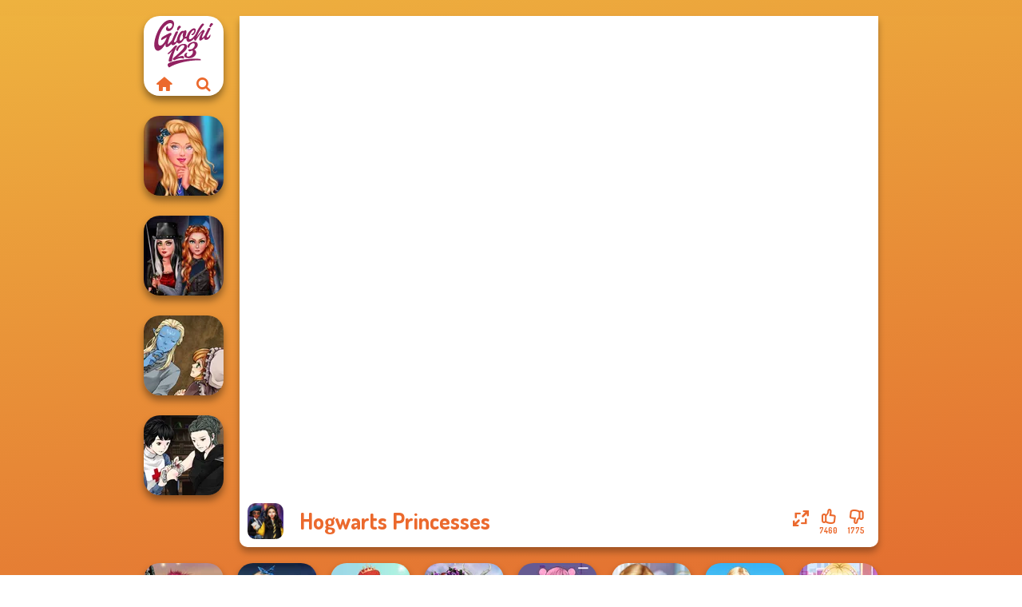

--- FILE ---
content_type: text/html
request_url: https://www.giochi123.it/gioco/hogwarts-princesses
body_size: 7796
content:
<!doctype html><html lang="it" dir="ltr"><head> <title>Hogwarts Princesses | Giochi123.it</title> <link rel="shortcut icon" type="image/x-icon" href="https://www.giochi123.it/images/favicon.svg" /> <meta name="viewport" content="width=device-width, initial-scale=1.0, minimal-ui, shrink-to-fit=no viewport-fit=cover" /> <base href="https://www.giochi123.it/" /> <link rel="canonical" href="https://www.giochi123.it/gioco/hogwarts-princesses" /> <meta http-equiv="Content-Type" content="text/html; charset=utf-8" /> <meta name="description" content="Ti è piaciuto Hogwarts Princesses? Prova altri giochi di Giochi123.it, della categoria giochi di vestire!"/> <meta name="keywords" content="hogwarts princesses, giochi di barbie, giochi di moda, giochi di trucco, giochi di vestire, giochi fantasia, giochi123it, giochi per ragazzi"/> <meta name="theme-color" content="#eb692d" > <link rel="alternate" hreflang="tr" href="https://www.eniyioyunlar.com/oyun/hogwarts-princesses" /> <link rel="alternate" hreflang="it" href="https://www.giochi123.it/gioco/hogwarts-princesses" /> <link rel="alternate" hreflang="de" href="https://www.gratisspiele.at/spiel/hogwarts-princesses" /> <link rel="alternate" hreflang="sv" href="https://www.hetaspel.se/spel/hogwarts-princesses" /> <link rel="alternate" hreflang="pl" href="https://www.igry.pl/gra/hogwarts-princesses" /> <link rel="alternate" hreflang="hu" href="https://www.jatekokjatekok.hu/játék/hogwarts-princesses" /> <link rel="alternate" hreflang="fr" href="https://www.jeuxjeux.fr/jeu/hogwarts-princesses" /> <link rel="alternate" hreflang="ro" href="https://www.jocurigratuite.ro/joc/hogwarts-princesses" /> <link rel="alternate" hreflang="pt" href="https://www.jogos.com.br/jogo/hogwarts-princesses" /> <link rel="alternate" hreflang="es-ar" href="https://www.juegos.com.ar/juego/hogwarts-princesses" /> <link rel="alternate" hreflang="es" href="https://www.juegosgratis.es/juego/hogwarts-princesses" /> <link rel="alternate" hreflang="fi" href="https://www.pelitpelit.fi/peli/hogwarts-princesses" /> <link rel="alternate" hreflang="nl" href="https://www.spelletjes.io/spel/hogwarts-princesses" /> <link rel="alternate" hreflang="no" href="https://www.spillespille.no/spill/hogwarts-princesses" /> <link rel="alternate" hreflang="da" href="https://www.spilo.dk/spil/hogwarts-princesses" /> <link rel="alternate" hreflang="ar" href="https://www.supergames.com/ar/لعبة/hogwarts-princesses" /> <link rel="alternate" hreflang="en" href="https://www.supergames.com/en/game/hogwarts-princesses" /> <link rel="alternate" href="https://www.supergames.com/en/game/hogwarts-princesses" hreflang="x-default" /> <link rel="alternate" hreflang="th" href="https://www.supergames.com/th/เกม/hogwarts-princesses" /> <link rel="preload" href="https://fonts.googleapis.com/css2?family=Dosis:wght@400;600;700&amp;family=Open+Sans:ital,wght@0,400;1,700&amp;display=swap" as="style" onload="this.onload=null;this.rel='stylesheet'"><noscript><link rel="stylesheet" href="https://fonts.googleapis.com/css2?family=Dosis:wght@400;600;700&amp;family=Open+Sans:ital,wght@0,400;1,700&amp;display=swap"></noscript> <link rel="preload" href="https://www.giochi123.it/css/simple-scrollbar.css?v=1.221" as="style" onload="this.onload=null;this.rel='stylesheet'"><noscript><link rel="stylesheet" href="https://www.giochi123.it/css/simple-scrollbar.css?v=1.221"></noscript> <link rel="preload" href="https://www.giochi123.it/css/fontello.css?v=1.224" as="style" onload="this.onload=null;this.rel='stylesheet'"><noscript><link rel="stylesheet" href="https://www.giochi123.it/css/fontello.css?v=1.224"></noscript> <link href="https://www.giochi123.it/css/style.css?v=1.282" rel="stylesheet" type="text/css" /> <meta property="og:title" content="Hogwarts Princesses | Giochi123.it"> <meta property="og:description" content="Ti è piaciuto Hogwarts Princesses? Prova altri giochi di Giochi123.it, della categoria giochi di vestire!"> <meta property="og:image" content="https://assets.bitent.com/images/games/thumbs/hogwarts_princesses_6546777837c3e.png"> <meta property="og:image:alt" content="Hogwarts Princesses | Giochi123.it"> <meta property="og:type" content="game"> <meta property="og:url" content="https://www.giochi123.it/gioco/hogwarts-princesses"> <meta name="twitter:image" content="https://assets.bitent.com/images/games/thumbs/hogwarts_princesses_6546777837c3e.png"> <script>(function(w,d,s,l,i){w[l]=w[l]||[];w[l].push({'gtm.start':
new Date().getTime(),event:'gtm.js'});var f=d.getElementsByTagName(s)[0],
j=d.createElement(s),dl=l!='dataLayer'?'&l='+l:'';j.async=true;j.src=
'https://www.googletagmanager.com/gtm.js?id='+i+dl;f.parentNode.insertBefore(j,f);
})(window,document,'script','dataLayer','GTM-P6HXV48');</script> </head><body> <noscript><iframe src="https://www.googletagmanager.com/ns.html?id=GTM-P6HXV48"
height="0" width="0" style="display:none;visibility:hidden"></iframe></noscript> <script type="application/ld+json"> [ { "@context":"https://schema.org", "@type":"SoftwareApplication", "name":"Hogwarts Princesses", "url":"https://www.giochi123.it/gioco/hogwarts-princesses", "description":"Ti è piaciuto Hogwarts Princesses? Prova altri giochi di Giochi123.it, della categoria giochi di vestire!", "applicationCategory":"GameApplication", "operatingSystem":"any", "image": [ "https://assets.bitent.com/images/games/thumbs/ik/100x100/hogwarts_princesses_6546777837c3e.png", "https://assets.bitent.com/images/games/thumbs/ik/217x217/hogwarts_princesses_big_654677783977a.png", "https://assets.bitent.com/images/games/thumbs/ik/334x334/hogwarts_princesses_big_654677783977a.png" ], "author":{ "@type":"Organization", "name":"Girlgames.com" }, "aggregateRating":{ "@type":"AggregateRating", "worstRating":1, "bestRating":5, "ratingValue":4.23, "ratingCount":9235 }, "offers":{ "@type":"Offer", "category":"free", "price":0, "priceCurrency":"EUR" } } ,{ "@context":"https://schema.org", "@type":"BreadcrumbList", "itemListElement":[ {"@type":"ListItem","position":1,"name":"Giochi","item":"https://www.giochi123.it/"}, {"@type":"ListItem","position":2,"name":"Giochi per ragazze","item":"https://www.giochi123.it/giochi-per-ragazze"}, {"@type":"ListItem","position":3,"name":"Giochi di bellezza","item":"https://www.giochi123.it/giochi-di-bellezza"}, {"@type":"ListItem","position":4,"name":"Giochi di vestire","item":"https://www.giochi123.it/giochi-di-vestire"} ] } ] </script> <div class="overlay"></div> <div class="container"> <div class="default-container game-page-container"> <div class="centered-container"> <div class="game-container"> <div class="main-game"> <div class="clearfix"> <div class="main-game-content" id="main-game-content" style="height: 665px"> <div class="game-iframe-container" id="main-game" style="height:600px;"> <iframe data-src="https://bitent.com/html5/hogwarts_princesses/" data-width="800" data-height="600" data-top="0" data-left="0" data-force-size="0" data-original-width="800" data-original-height="600" style="width:800px;height:600px;top:0px;left:0px" frameborder="0" class="game-iframe"> </iframe> </div> <div class="game-details"> <picture> <source type="image/avif" srcset="https://assets.bitent.com/images/games/thumbs/ik/100x100/hogwarts_princesses_6546777837c3e.avif 1x, https://assets.bitent.com/images/games/thumbs/ik/200x200/hogwarts_princesses_6546777837c3e.avif 2x"> <source type="image/webp" srcset="https://assets.bitent.com/images/games/thumbs/ik/100x100/hogwarts_princesses_6546777837c3e.webp 1x, https://assets.bitent.com/images/games/thumbs/ik/200x200/hogwarts_princesses_6546777837c3e.webp 2x"> <source type="image/png" srcset="https://assets.bitent.com/images/games/thumbs/ik/100x100/hogwarts_princesses_6546777837c3e.png 1x, https://assets.bitent.com/images/games/thumbs/ik/200x200/hogwarts_princesses_6546777837c3e.png 2x"> <img src="https://assets.bitent.com/images/games/thumbs/ik/100x100/hogwarts_princesses_6546777837c3e.png" alt="Hogwarts Princesses" loading="lazy" class="game-thumb-small" width="45" height="45"> </picture> <h1>Hogwarts Princesses</h1> <div class="rating clearfix" id="rating" data-game-id="24776"> <div class="thumbs-down" id="thumbs-down" title="Dislike"> <i class="icon-thumbs-down"></i> <span>1775</span> </div> <div class="thumbs-up" id="thumbs-up" title="Like"> <i class="icon-thumbs-up"></i> <span>7460</span> </div> <div class="game-fullscreen" id="game-fullscreen" title="Fullscreen"> <i class="icon-resize-full"></i> </div> </div> </div> </div> <div class="related-games clearfix"> <div class="grid-thumb logo game-logo-related"> <div class="logo-thumb"> <a href="https://www.giochi123.it/" class="logo-image"> <img src="https://www.giochi123.it/images/logo.svg" alt="Giochi123.it" width="90" height="90"> </a> <div class="logo-icons clearfix"> <a href="https://www.giochi123.it/" class="logo-home" aria-label="Giochi123.it"> <i class="icon-home"></i> </a> <a class="logo-search" href="#" aria-label="Cerca i giochi"> <i class="icon-search"></i> </a> </div></div></div> <a class="thumb grid-thumb " href="https://www.giochi123.it/gioco/hogwarts-girls" title="Hogwarts Girls" data-game-id="23538"> <span class="thumb-container"> <picture> <source type="image/avif" srcset="https://assets.bitent.com/images/games/thumbs/ik/100x100/hogwarts_girls_606afb5b02575.avif 1x, https://assets.bitent.com/images/games/thumbs/ik/200x200/hogwarts_girls_606afb5b02575.avif 2x"> <source type="image/webp" srcset="https://assets.bitent.com/images/games/thumbs/ik/100x100/hogwarts_girls_606afb5b02575.webp 1x, https://assets.bitent.com/images/games/thumbs/ik/200x200/hogwarts_girls_606afb5b02575.webp 2x"> <source type="image/png" srcset="https://assets.bitent.com/images/games/thumbs/ik/100x100/hogwarts_girls_606afb5b02575.png 1x, https://assets.bitent.com/images/games/thumbs/ik/200x200/hogwarts_girls_606afb5b02575.png 2x"> <img src="https://assets.bitent.com/images/games/thumbs/ik/100x100/hogwarts_girls_606afb5b02575.png" alt="Thumbnail for Hogwarts Girls" width="100" height="100" loading="lazy"> </picture> <span class="thumb-name">Hogwarts Girls</span> </span></a> <a class="thumb grid-thumb " href="https://www.giochi123.it/gioco/fashionistas-multiverse-adventure" title="Fashionistas&#039; Multiverse Adventure" data-game-id="24593"> <span class="thumb-container"> <picture> <source type="image/avif" srcset="https://assets.bitent.com/images/games/thumbs/ik/100x100/fashionistas_multiverse_adventure_64b25c59b9e83.avif 1x, https://assets.bitent.com/images/games/thumbs/ik/200x200/fashionistas_multiverse_adventure_64b25c59b9e83.avif 2x"> <source type="image/webp" srcset="https://assets.bitent.com/images/games/thumbs/ik/100x100/fashionistas_multiverse_adventure_64b25c59b9e83.webp 1x, https://assets.bitent.com/images/games/thumbs/ik/200x200/fashionistas_multiverse_adventure_64b25c59b9e83.webp 2x"> <source type="image/png" srcset="https://assets.bitent.com/images/games/thumbs/ik/100x100/fashionistas_multiverse_adventure_64b25c59b9e83.png 1x, https://assets.bitent.com/images/games/thumbs/ik/200x200/fashionistas_multiverse_adventure_64b25c59b9e83.png 2x"> <img src="https://assets.bitent.com/images/games/thumbs/ik/100x100/fashionistas_multiverse_adventure_64b25c59b9e83.png" alt="Thumbnail for Fashionistas&#039; Multiverse Adventure" width="100" height="100" loading="lazy"> </picture> <span class="thumb-name">Fashionistas&#039; Multiverse Adven...</span> </span></a> <a class="thumb grid-thumb thumb-disabled-mobile" href="https://www.giochi123.it/gioco/manga-creator-world-of-fantasy-page-special-3" title="Manga Creator World Of Fantasy Page Special 3" data-game-id="25298"> <span class="thumb-container"> <picture> <source type="image/avif" srcset="https://assets.bitent.com/images/games/thumbs/ik/100x100/manga_creator_world_of_fantasy_page_special_3_6824fc4ad974f.avif 1x, https://assets.bitent.com/images/games/thumbs/ik/200x200/manga_creator_world_of_fantasy_page_special_3_6824fc4ad974f.avif 2x"> <source type="image/webp" srcset="https://assets.bitent.com/images/games/thumbs/ik/100x100/manga_creator_world_of_fantasy_page_special_3_6824fc4ad974f.webp 1x, https://assets.bitent.com/images/games/thumbs/ik/200x200/manga_creator_world_of_fantasy_page_special_3_6824fc4ad974f.webp 2x"> <source type="image/png" srcset="https://assets.bitent.com/images/games/thumbs/ik/100x100/manga_creator_world_of_fantasy_page_special_3_6824fc4ad974f.png 1x, https://assets.bitent.com/images/games/thumbs/ik/200x200/manga_creator_world_of_fantasy_page_special_3_6824fc4ad974f.png 2x"> <img src="https://assets.bitent.com/images/games/thumbs/ik/100x100/manga_creator_world_of_fantasy_page_special_3_6824fc4ad974f.png" alt="Thumbnail for Manga Creator World Of Fantasy Page Special 3" width="100" height="100" loading="lazy"> </picture> <span class="thumb-name">Manga Creator World Of Fantasy...</span> </span></a> <a class="thumb grid-thumb thumb-disabled-mobile" href="https://www.giochi123.it/gioco/manga-creator-vampire-hunter-page-7" title="Manga Creator Vampire Hunter Page 7" data-game-id="25194"> <span class="thumb-container"> <picture> <source type="image/avif" srcset="https://assets.bitent.com/images/games/thumbs/ik/100x100/manga_creator_vampire_hunter_page_7_677c5e5e44f11.avif 1x, https://assets.bitent.com/images/games/thumbs/ik/200x200/manga_creator_vampire_hunter_page_7_677c5e5e44f11.avif 2x"> <source type="image/webp" srcset="https://assets.bitent.com/images/games/thumbs/ik/100x100/manga_creator_vampire_hunter_page_7_677c5e5e44f11.webp 1x, https://assets.bitent.com/images/games/thumbs/ik/200x200/manga_creator_vampire_hunter_page_7_677c5e5e44f11.webp 2x"> <source type="image/png" srcset="https://assets.bitent.com/images/games/thumbs/ik/100x100/manga_creator_vampire_hunter_page_7_677c5e5e44f11.png 1x, https://assets.bitent.com/images/games/thumbs/ik/200x200/manga_creator_vampire_hunter_page_7_677c5e5e44f11.png 2x"> <img src="https://assets.bitent.com/images/games/thumbs/ik/100x100/manga_creator_vampire_hunter_page_7_677c5e5e44f11.png" alt="Thumbnail for Manga Creator Vampire Hunter Page 7" width="100" height="100" loading="lazy"> </picture> <span class="thumb-name">Manga Creator Vampire Hunter P...</span> </span></a> </div> <a href="#" class="play-mobile-game "> <picture> <source type="image/avif" srcset="https://assets.bitent.com/images/games/thumbs/ik/100x100/hogwarts_princesses_6546777837c3e.avif 1x, https://assets.bitent.com/images/games/thumbs/ik/200x200/hogwarts_princesses_6546777837c3e.avif 2x"> <source type="image/webp" srcset="https://assets.bitent.com/images/games/thumbs/ik/100x100/hogwarts_princesses_6546777837c3e.webp 1x, https://assets.bitent.com/images/games/thumbs/ik/200x200/hogwarts_princesses_6546777837c3e.webp 2x"> <source type="image/png" srcset="https://assets.bitent.com/images/games/thumbs/ik/100x100/hogwarts_princesses_6546777837c3e.png 1x, https://assets.bitent.com/images/games/thumbs/ik/200x200/hogwarts_princesses_6546777837c3e.png 2x"> <img src="https://assets.bitent.com/images/games/thumbs/ik/100x100/hogwarts_princesses_6546777837c3e.png" alt="Hogwarts Princesses" loading="lazy" class="game-thumb-small"> </picture> <div class="play-mobile-center play-action"> <i class="icon-play"></i> <span>Clicca per giocare</span> </div> <div class="play-mobile-center play-action-disabled"> <span>Questo gioco non è disponibile sui dispositivi mobili</span> </div> </a> <div class="mobile-logo" id="mobile-logo"> <a href="#"> <img src="https://www.giochi123.it/images/logo.svg" alt="Giochi123.it" width="100" height="100"> </a> </div> <div class="mobile-rotate" data-enabled="false"> <img src="https://www.giochi123.it/images/mobile-rotate-icon.svg" alt="rotate phone"> </div> </div> </div> <div class="clearfix game-other-thumbs"> <div class="logo-thumb"> <a href="https://www.giochi123.it/" class="logo-image"> <img src="https://www.giochi123.it/images/logo.svg" alt="Giochi123.it" width="90" height="90"> </a> <div class="logo-icons clearfix"> <a href="https://www.giochi123.it/" class="logo-home" aria-label="Giochi123.it"> <i class="icon-home"></i> </a> <a class="logo-search" href="#" aria-label="Cerca i giochi"> <i class="icon-search"></i> </a> </div></div> <a class="thumb game-thumb " href="https://www.giochi123.it/gioco/cyberpunk-shieldmaidens" title="Cyberpunk Shieldmaidens" data-game-id="25010"> <span class="thumb-container"> <picture> <source type="image/avif" srcset="https://assets.bitent.com/images/games/thumbs/ik/100x100/cyberpunk_shieldmaidens_65fe9fe6089d7.avif 1x, https://assets.bitent.com/images/games/thumbs/ik/200x200/cyberpunk_shieldmaidens_65fe9fe6089d7.avif 2x"> <source type="image/webp" srcset="https://assets.bitent.com/images/games/thumbs/ik/100x100/cyberpunk_shieldmaidens_65fe9fe6089d7.webp 1x, https://assets.bitent.com/images/games/thumbs/ik/200x200/cyberpunk_shieldmaidens_65fe9fe6089d7.webp 2x"> <source type="image/png" srcset="https://assets.bitent.com/images/games/thumbs/ik/100x100/cyberpunk_shieldmaidens_65fe9fe6089d7.png 1x, https://assets.bitent.com/images/games/thumbs/ik/200x200/cyberpunk_shieldmaidens_65fe9fe6089d7.png 2x"> <img src="https://assets.bitent.com/images/games/thumbs/ik/100x100/cyberpunk_shieldmaidens_65fe9fe6089d7.png" alt="Thumbnail for Cyberpunk Shieldmaidens" width="100" height="100" loading="lazy"> </picture> <span class="thumb-name">Cyberpunk Shieldmaidens</span> </span></a> <a class="thumb game-thumb " href="https://www.giochi123.it/gioco/babs-style-quest-beyond-pink" title="Babs&#039; Style Quest Beyond Pink" data-game-id="24661"> <span class="thumb-container"> <picture> <source type="image/avif" srcset="https://assets.bitent.com/images/games/thumbs/ik/100x100/babs_style_quest_beyond_pink_650eed777f9e5.avif 1x, https://assets.bitent.com/images/games/thumbs/ik/200x200/babs_style_quest_beyond_pink_650eed777f9e5.avif 2x"> <source type="image/webp" srcset="https://assets.bitent.com/images/games/thumbs/ik/100x100/babs_style_quest_beyond_pink_650eed777f9e5.webp 1x, https://assets.bitent.com/images/games/thumbs/ik/200x200/babs_style_quest_beyond_pink_650eed777f9e5.webp 2x"> <source type="image/png" srcset="https://assets.bitent.com/images/games/thumbs/ik/100x100/babs_style_quest_beyond_pink_650eed777f9e5.png 1x, https://assets.bitent.com/images/games/thumbs/ik/200x200/babs_style_quest_beyond_pink_650eed777f9e5.png 2x"> <img src="https://assets.bitent.com/images/games/thumbs/ik/100x100/babs_style_quest_beyond_pink_650eed777f9e5.png" alt="Thumbnail for Babs&#039; Style Quest Beyond Pink" width="100" height="100" loading="lazy"> </picture> <span class="thumb-name">Babs&#039; Style Quest Beyond Pink</span> </span></a> <a class="thumb game-thumb " href="https://www.giochi123.it/gioco/cute-mermaid" title="Cute Mermaid" data-game-id="25343"> <span class="thumb-container"> <picture> <source type="image/avif" srcset="https://assets.bitent.com/images/games/thumbs/ik/100x100/cute_mermaid_68683bc01c55f.avif 1x, https://assets.bitent.com/images/games/thumbs/ik/200x200/cute_mermaid_68683bc01c55f.avif 2x"> <source type="image/webp" srcset="https://assets.bitent.com/images/games/thumbs/ik/100x100/cute_mermaid_68683bc01c55f.webp 1x, https://assets.bitent.com/images/games/thumbs/ik/200x200/cute_mermaid_68683bc01c55f.webp 2x"> <source type="image/png" srcset="https://assets.bitent.com/images/games/thumbs/ik/100x100/cute_mermaid_68683bc01c55f.png 1x, https://assets.bitent.com/images/games/thumbs/ik/200x200/cute_mermaid_68683bc01c55f.png 2x"> <img src="https://assets.bitent.com/images/games/thumbs/ik/100x100/cute_mermaid_68683bc01c55f.png" alt="Thumbnail for Cute Mermaid" width="100" height="100" loading="lazy"> </picture> <span class="thumb-name">Cute Mermaid</span> </span></a> <a class="thumb game-thumb " href="https://www.giochi123.it/gioco/princesses-fantasy-makeover" title="Princesses Fantasy Makeover" data-game-id="24581"> <span class="thumb-container"> <picture> <source type="image/avif" srcset="https://assets.bitent.com/images/games/thumbs/ik/100x100/princesses_fantasy_makeover_648c2168c22fe.avif 1x, https://assets.bitent.com/images/games/thumbs/ik/200x200/princesses_fantasy_makeover_648c2168c22fe.avif 2x"> <source type="image/webp" srcset="https://assets.bitent.com/images/games/thumbs/ik/100x100/princesses_fantasy_makeover_648c2168c22fe.webp 1x, https://assets.bitent.com/images/games/thumbs/ik/200x200/princesses_fantasy_makeover_648c2168c22fe.webp 2x"> <source type="image/png" srcset="https://assets.bitent.com/images/games/thumbs/ik/100x100/princesses_fantasy_makeover_648c2168c22fe.png 1x, https://assets.bitent.com/images/games/thumbs/ik/200x200/princesses_fantasy_makeover_648c2168c22fe.png 2x"> <img src="https://assets.bitent.com/images/games/thumbs/ik/100x100/princesses_fantasy_makeover_648c2168c22fe.png" alt="Thumbnail for Princesses Fantasy Makeover" width="100" height="100" loading="lazy"> </picture> <span class="thumb-name">Princesses Fantasy Makeover</span> </span></a> <a class="thumb game-thumb " href="https://www.giochi123.it/gioco/pastel-cyberpunk" title="Pastel Cyberpunk" data-game-id="25169"> <span class="thumb-container"> <picture> <source type="image/avif" srcset="https://assets.bitent.com/images/games/thumbs/ik/100x100/pastel_cyberpunk_674f6c53689d9.avif 1x, https://assets.bitent.com/images/games/thumbs/ik/200x200/pastel_cyberpunk_674f6c53689d9.avif 2x"> <source type="image/webp" srcset="https://assets.bitent.com/images/games/thumbs/ik/100x100/pastel_cyberpunk_674f6c53689d9.webp 1x, https://assets.bitent.com/images/games/thumbs/ik/200x200/pastel_cyberpunk_674f6c53689d9.webp 2x"> <source type="image/png" srcset="https://assets.bitent.com/images/games/thumbs/ik/100x100/pastel_cyberpunk_674f6c53689d9.png 1x, https://assets.bitent.com/images/games/thumbs/ik/200x200/pastel_cyberpunk_674f6c53689d9.png 2x"> <img src="https://assets.bitent.com/images/games/thumbs/ik/100x100/pastel_cyberpunk_674f6c53689d9.png" alt="Thumbnail for Pastel Cyberpunk" width="100" height="100" loading="lazy"> </picture> <span class="thumb-name">Pastel Cyberpunk</span> </span></a> <a class="thumb game-thumb " href="https://www.giochi123.it/gioco/bridezilla-prank-the-bride" title="Bridezilla: Prank The Bride" data-game-id="24972"> <span class="thumb-container"> <picture> <source type="image/avif" srcset="https://assets.bitent.com/images/games/thumbs/ik/100x100/bridezilla_prank_the_bride_65d8b84e002ab.avif 1x, https://assets.bitent.com/images/games/thumbs/ik/200x200/bridezilla_prank_the_bride_65d8b84e002ab.avif 2x"> <source type="image/webp" srcset="https://assets.bitent.com/images/games/thumbs/ik/100x100/bridezilla_prank_the_bride_65d8b84e002ab.webp 1x, https://assets.bitent.com/images/games/thumbs/ik/200x200/bridezilla_prank_the_bride_65d8b84e002ab.webp 2x"> <source type="image/png" srcset="https://assets.bitent.com/images/games/thumbs/ik/100x100/bridezilla_prank_the_bride_65d8b84e002ab.png 1x, https://assets.bitent.com/images/games/thumbs/ik/200x200/bridezilla_prank_the_bride_65d8b84e002ab.png 2x"> <img src="https://assets.bitent.com/images/games/thumbs/ik/100x100/bridezilla_prank_the_bride_65d8b84e002ab.png" alt="Thumbnail for Bridezilla: Prank The Bride" width="100" height="100" loading="lazy"> </picture> <span class="thumb-name">Bridezilla: Prank The Bride</span> </span></a> <a class="thumb game-thumb " href="https://www.giochi123.it/gioco/barbie" title="Barbie" data-game-id="25376"> <span class="thumb-container"> <picture> <source type="image/avif" srcset="https://assets.bitent.com/images/games/thumbs/ik/100x100/barbie_68c055a8af9c4.avif 1x, https://assets.bitent.com/images/games/thumbs/ik/200x200/barbie_68c055a8af9c4.avif 2x"> <source type="image/webp" srcset="https://assets.bitent.com/images/games/thumbs/ik/100x100/barbie_68c055a8af9c4.webp 1x, https://assets.bitent.com/images/games/thumbs/ik/200x200/barbie_68c055a8af9c4.webp 2x"> <source type="image/png" srcset="https://assets.bitent.com/images/games/thumbs/ik/100x100/barbie_68c055a8af9c4.png 1x, https://assets.bitent.com/images/games/thumbs/ik/200x200/barbie_68c055a8af9c4.png 2x"> <img src="https://assets.bitent.com/images/games/thumbs/ik/100x100/barbie_68c055a8af9c4.png" alt="Thumbnail for Barbie" width="100" height="100" loading="lazy"> </picture> <span class="thumb-name">Barbie</span> </span></a> <a class="thumb game-thumb " href="https://www.giochi123.it/gioco/asmr-beauty-treatment" title="ASMR Beauty Treatment" data-game-id="25304"> <span class="thumb-container"> <picture> <source type="image/avif" srcset="https://assets.bitent.com/images/games/thumbs/ik/100x100/asmr_beauty_treatment_682ed3d4461ee.avif 1x, https://assets.bitent.com/images/games/thumbs/ik/200x200/asmr_beauty_treatment_682ed3d4461ee.avif 2x"> <source type="image/webp" srcset="https://assets.bitent.com/images/games/thumbs/ik/100x100/asmr_beauty_treatment_682ed3d4461ee.webp 1x, https://assets.bitent.com/images/games/thumbs/ik/200x200/asmr_beauty_treatment_682ed3d4461ee.webp 2x"> <source type="image/png" srcset="https://assets.bitent.com/images/games/thumbs/ik/100x100/asmr_beauty_treatment_682ed3d4461ee.png 1x, https://assets.bitent.com/images/games/thumbs/ik/200x200/asmr_beauty_treatment_682ed3d4461ee.png 2x"> <img src="https://assets.bitent.com/images/games/thumbs/ik/100x100/asmr_beauty_treatment_682ed3d4461ee.png" alt="Thumbnail for ASMR Beauty Treatment" width="100" height="100" loading="lazy"> </picture> <span class="thumb-name">ASMR Beauty Treatment</span> </span></a> <a class="grid-thumb thumb grid-w-double thumb-category" href="https://www.giochi123.it/giochi-di-accessori-moda" title="Giochi di accessori moda"> <span class="thumb-container"> <span class="thumb-category-image"> <picture> <source type="image/avif" srcset="https://assets.bitent.com/images/categories/ik/100x100/6447e391057d8-decoration.avif 1x, https://assets.bitent.com/images/categories/ik/200x200/6447e391057d8-decoration.avif 2x"> <source type="image/webp" srcset="https://assets.bitent.com/images/categories/ik/100x100/6447e391057d8-decoration.webp 1x, https://assets.bitent.com/images/categories/ik/200x200/6447e391057d8-decoration.webp 2x"> <source type="image/png" srcset="https://assets.bitent.com/images/categories/ik/100x100/6447e391057d8-decoration.png 1x, https://assets.bitent.com/images/categories/ik/200x200/6447e391057d8-decoration.png 2x"> <img src="https://assets.bitent.com/images/categories/ik/100x100/6447e391057d8-decoration.png" alt="Thumbnail for Giochi di accessori moda" width="100" height="100" loading="lazy"> </picture> </span> <span class="thumb-category-name"> <span>Giochi di accessori moda</span> </span> </span></a> <a class="grid-thumb thumb grid-w-double thumb-category" href="https://www.giochi123.it/giochi-fantasia" title="Giochi fantasia"> <span class="thumb-container"> <span class="thumb-category-image"> <picture> <source type="image/avif" srcset="https://assets.bitent.com/images/categories/ik/100x100/63d90d192896b-fantasy.avif 1x, https://assets.bitent.com/images/categories/ik/200x200/63d90d192896b-fantasy.avif 2x"> <source type="image/webp" srcset="https://assets.bitent.com/images/categories/ik/100x100/63d90d192896b-fantasy.webp 1x, https://assets.bitent.com/images/categories/ik/200x200/63d90d192896b-fantasy.webp 2x"> <source type="image/png" srcset="https://assets.bitent.com/images/categories/ik/100x100/63d90d192896b-fantasy.png 1x, https://assets.bitent.com/images/categories/ik/200x200/63d90d192896b-fantasy.png 2x"> <img src="https://assets.bitent.com/images/categories/ik/100x100/63d90d192896b-fantasy.png" alt="Thumbnail for Giochi fantasia" width="100" height="100" loading="lazy"> </picture> </span> <span class="thumb-category-name"> <span>Giochi fantasia</span> </span> </span></a> <a class="grid-thumb thumb grid-w-double thumb-category" href="https://www.giochi123.it/giochi-di-trucco" title="Giochi di trucco"> <span class="thumb-container"> <span class="thumb-category-image"> <picture> <source type="image/avif" srcset="https://assets.bitent.com/images/categories/ik/100x100/5f9419845fc76-makeup200.avif 1x, https://assets.bitent.com/images/categories/ik/200x200/5f9419845fc76-makeup200.avif 2x"> <source type="image/webp" srcset="https://assets.bitent.com/images/categories/ik/100x100/5f9419845fc76-makeup200.webp 1x, https://assets.bitent.com/images/categories/ik/200x200/5f9419845fc76-makeup200.webp 2x"> <source type="image/png" srcset="https://assets.bitent.com/images/categories/ik/100x100/5f9419845fc76-makeup200.png 1x, https://assets.bitent.com/images/categories/ik/200x200/5f9419845fc76-makeup200.png 2x"> <img src="https://assets.bitent.com/images/categories/ik/100x100/5f9419845fc76-makeup200.png" alt="Thumbnail for Giochi di trucco" width="100" height="100" loading="lazy"> </picture> </span> <span class="thumb-category-name"> <span>Giochi di trucco</span> </span> </span></a> <a class="grid-thumb thumb grid-w-double thumb-category" href="https://www.giochi123.it/giochi-di-baci" title="Giochi di baci"> <span class="thumb-container"> <span class="thumb-category-image"> <picture> <source type="image/avif" srcset="https://assets.bitent.com/images/categories/ik/100x100/61eed804d62c9-kissing.avif 1x, https://assets.bitent.com/images/categories/ik/200x200/61eed804d62c9-kissing.avif 2x"> <source type="image/webp" srcset="https://assets.bitent.com/images/categories/ik/100x100/61eed804d62c9-kissing.webp 1x, https://assets.bitent.com/images/categories/ik/200x200/61eed804d62c9-kissing.webp 2x"> <source type="image/png" srcset="https://assets.bitent.com/images/categories/ik/100x100/61eed804d62c9-kissing.png 1x, https://assets.bitent.com/images/categories/ik/200x200/61eed804d62c9-kissing.png 2x"> <img src="https://assets.bitent.com/images/categories/ik/100x100/61eed804d62c9-kissing.png" alt="Thumbnail for Giochi di baci" width="100" height="100" loading="lazy"> </picture> </span> <span class="thumb-category-name"> <span>Giochi di baci</span> </span> </span></a> <a class="grid-thumb thumb grid-w-double thumb-category" href="https://www.giochi123.it/giochi-di-vestire" title="Giochi di vestire"> <span class="thumb-container"> <span class="thumb-category-image"> <picture> <source type="image/avif" srcset="https://assets.bitent.com/images/categories/ik/100x100/69778b549cd60-dressup.avif 1x, https://assets.bitent.com/images/categories/ik/200x200/69778b549cd60-dressup.avif 2x"> <source type="image/webp" srcset="https://assets.bitent.com/images/categories/ik/100x100/69778b549cd60-dressup.webp 1x, https://assets.bitent.com/images/categories/ik/200x200/69778b549cd60-dressup.webp 2x"> <source type="image/png" srcset="https://assets.bitent.com/images/categories/ik/100x100/69778b549cd60-dressup.png 1x, https://assets.bitent.com/images/categories/ik/200x200/69778b549cd60-dressup.png 2x"> <img src="https://assets.bitent.com/images/categories/ik/100x100/69778b549cd60-dressup.png" alt="Thumbnail for Giochi di vestire" width="100" height="100" loading="lazy"> </picture> </span> <span class="thumb-category-name"> <span>Giochi di vestire</span> </span> </span></a> <a class="grid-thumb thumb grid-w-double thumb-category" href="https://www.giochi123.it/giochi-di-barbie" title="Giochi di Barbie"> <span class="thumb-container"> <span class="thumb-category-image"> <picture> <source type="image/avif" srcset="https://assets.bitent.com/images/categories/ik/100x100/5f860f104d1a2-barbie.avif 1x, https://assets.bitent.com/images/categories/ik/200x200/5f860f104d1a2-barbie.avif 2x"> <source type="image/webp" srcset="https://assets.bitent.com/images/categories/ik/100x100/5f860f104d1a2-barbie.webp 1x, https://assets.bitent.com/images/categories/ik/200x200/5f860f104d1a2-barbie.webp 2x"> <source type="image/png" srcset="https://assets.bitent.com/images/categories/ik/100x100/5f860f104d1a2-barbie.png 1x, https://assets.bitent.com/images/categories/ik/200x200/5f860f104d1a2-barbie.png 2x"> <img src="https://assets.bitent.com/images/categories/ik/100x100/5f860f104d1a2-barbie.png" alt="Thumbnail for Giochi di Barbie" width="100" height="100" loading="lazy"> </picture> </span> <span class="thumb-category-name"> <span>Giochi di Barbie</span> </span> </span></a> <a class="grid-thumb thumb grid-w-double thumb-category" href="https://www.giochi123.it/giochi-di-moda" title="Giochi di Moda"> <span class="thumb-container"> <span class="thumb-category-image"> <picture> <source type="image/avif" srcset="https://assets.bitent.com/images/categories/ik/100x100/655f5c7201643-fashion.avif 1x, https://assets.bitent.com/images/categories/ik/200x200/655f5c7201643-fashion.avif 2x"> <source type="image/webp" srcset="https://assets.bitent.com/images/categories/ik/100x100/655f5c7201643-fashion.webp 1x, https://assets.bitent.com/images/categories/ik/200x200/655f5c7201643-fashion.webp 2x"> <source type="image/png" srcset="https://assets.bitent.com/images/categories/ik/100x100/655f5c7201643-fashion.png 1x, https://assets.bitent.com/images/categories/ik/200x200/655f5c7201643-fashion.png 2x"> <img src="https://assets.bitent.com/images/categories/ik/100x100/655f5c7201643-fashion.png" alt="Thumbnail for Giochi di Moda" width="100" height="100" loading="lazy"> </picture> </span> <span class="thumb-category-name"> <span>Giochi di Moda</span> </span> </span></a> <a class="grid-thumb thumb grid-w-double thumb-category" href="https://www.giochi123.it/giochi-di-pasqua" title="Giochi di Pasqua"> <span class="thumb-container"> <span class="thumb-category-image"> <picture> <source type="image/avif" srcset="https://assets.bitent.com/images/categories/ik/100x100/655db8521c3d7-easter.avif 1x, https://assets.bitent.com/images/categories/ik/200x200/655db8521c3d7-easter.avif 2x"> <source type="image/webp" srcset="https://assets.bitent.com/images/categories/ik/100x100/655db8521c3d7-easter.webp 1x, https://assets.bitent.com/images/categories/ik/200x200/655db8521c3d7-easter.webp 2x"> <source type="image/png" srcset="https://assets.bitent.com/images/categories/ik/100x100/655db8521c3d7-easter.png 1x, https://assets.bitent.com/images/categories/ik/200x200/655db8521c3d7-easter.png 2x"> <img src="https://assets.bitent.com/images/categories/ik/100x100/655db8521c3d7-easter.png" alt="Thumbnail for Giochi di Pasqua" width="100" height="100" loading="lazy"> </picture> </span> <span class="thumb-category-name"> <span>Giochi di Pasqua</span> </span> </span></a> </div> <div class="game-text text-container text-justify"> <ul class="breadcrumbs"> <li> <a href="https://www.giochi123.it/">Giochi</a> </li> <li> <a href="https://www.giochi123.it/giochi-per-ragazze">Giochi per ragazze</a> </li> <li> <a href="https://www.giochi123.it/giochi-di-bellezza">Giochi di bellezza</a> </li> <li> <a href="https://www.giochi123.it/giochi-di-vestire">Giochi di vestire</a> </li> </ul> <h2>Hogwarts Princesses</h2> <p>Entra nell'emozionante mondo di Hogwarts Princesses e dimentica tutte le tue preoccupazioni! Su Giochi123.it puoi trovare tante esperienze simili, che ti regaleranno ore di divertimento e relax nella tua giornata. Prova subito uno dei migliori giochi di vestire!</p><p>Benvenuto nel mondo incantato di Hogwarts Princesses, dove la magia incontra lo stile e i segreti dell'universo dei maghi si intrecciano meravigliosamente con il mondo della moda e dell'amicizia. Prendete le vostre bacchette e preparatevi a vivere un'avventura incantata, cari!</p><p>La Scuola di Magia e Stregoneria di Hogwarts fa da sfondo a questa storia sensazionale, in cui quattro migliori amiche e compagne di scuola si imbarcano in un viaggio di stile e di espressione personale che è unico come le case di Hogwarts che rappresentano: Grifondoro, Serpeverde, Ravenclaw e Tassorosso.</p><p>Ogni casa di Hogwarts ha un'identità distinta e la tua sfida consiste nel creare outfit che catturino perfettamente l'essenza del coraggio di Grifondoro, dell'ambizione di Serpeverde, della saggezza di Ravenclaw e della lealtà di Tassorosso. I colori, gli emblemi e lo stile saranno un vero riflesso dello spirito di ogni casa.</p><p>Ma non è tutto. Oltre a vestire queste deliziose streghe, ti immergerai in sessioni di trucco, con look che non solo sono meravigliosi, ma completano anche lo stile di moda scelto. Sia che si tratti di un trucco audace e focoso per Grifondoro, sia che si tratti di un trucco sottile e intelligente per Ravenclaw, imparerai l'arte del trucco ad ogni livello. E ricorda che sono i dettagli a fare la magia. Accessori, gioielli e acconciature sono i tocchi finali che eleveranno ogni look da ordinario a straordinario. Considerali come i tuoi incantesimi di moda!</p><p>Una volta completata la trasformazione di ogni casa, è il momento di immortalare la tua magia di moda. Scarica i tuoi incantevoli abiti, mostrali ad amici e parenti e svela loro i segreti di stile di Hogwarts.<p>Allora, sei pronto per Hogwarts Princesses dove il mondo della moda si scontra con l'universo dei maghi? Prepara la bacchetta, perché questa avventura sta per lanciare un incantesimo alla moda che lascerà te e i tuoi amici incantati!</p><p>Gioca ad altri giochi della serie Hogwarts:</p><ol><li><a href="https://www.giochi123.it/gioco/hogwarts-girls" title="Hogwarts Girls">Hogwarts Girls</a></li></ol><h3>Giochi simili:</h3><p>Ti è piaciuto Hogwarts Princesses? Provate un gioco simile a quelli qui sotto:<ul> <li><a href="https://www.giochi123.it/gioco/pixie-friends" title="Pixie Friends">Pixie Friends</a></li> <li><a href="https://www.giochi123.it/gioco/avatar-navi-warriors-saga" title="Avatar Na'vi Warriors Saga">Avatar Na'vi Warriors Saga</a></li> </ul> </p> <h3><strong>Istruzioni:</strong></h3> <p> <ul> <li>Se stai usando un computer, usa il tasto sinistro del mouse. In caso contrario, tocca lo schermo del tuo smartphone o tablet. Schemi di controllo più complicati sono spiegati nel gioco.</li> </ul> </p> <p>Prova alcuni degli altri giochi gratuiti della nostra categoria giochi di vestire per un'altra esperienza nuova e indimenticabile!</p><h3>Questo gioco può essere giocato sia su PC che su dispositivi mobili.</h3> <div class="game-categories"> <a href="https://www.giochi123.it/giochi-per-ragazze" title="Giochi per ragazze">Giochi per ragazze</a> <a href="https://www.giochi123.it/giochi-di-barbie" title="Giochi di Barbie">Giochi di Barbie</a> <a href="https://www.giochi123.it/giochi-di-moda" title="Giochi di Moda">Giochi di Moda</a> <a href="https://www.giochi123.it/giochi-di-bellezza" title="Giochi di bellezza">Giochi di bellezza</a> <a href="https://www.giochi123.it/giochi-di-trucco" title="Giochi di trucco">Giochi di trucco</a> <a href="https://www.giochi123.it/giochi-di-vestire" title="Giochi di vestire">Giochi di vestire</a> <a href="https://www.giochi123.it/giochi-fantasia" title="Giochi fantasia">Giochi fantasia</a> <a href="https://www.giochi123.it/series/hogwarts" title="Hogwarts">Hogwarts</a> </div> </div> </div> </div> <div id="scroll-top" class="scroll-top bounce"> <div class="scroll-top-content"> <i class="icon icon-left-open"></i> </div> </div> <div class="modal" id="game-feedback-modal"> <div class="modal-container"> <div class="modal-close">×</div> <div class="modal-content game-feedback"> <p>Grazie per il tuo feedback e per averci aiutato a migliorare Giochi123.it!</p> <div class="contact-form-message" id="game-feedback-message"></div> <p><strong>Cosa non ti è piaciuto di Hogwarts Princesses?</strong></p> <form id="game-feedback"> <input type="hidden" name="game" value="Hogwarts Princesses"> <input type="hidden" name="site" value="Giochi123.it"> <input type="hidden" name="url" value="https://www.giochi123.it/gioco/hogwarts-princesses"> <div class="game-feedback-row"> <label for="feedback-dislike" class="custom-radio"> Non mi è piaciuto <input name="feedback" type="radio" id="feedback-dislike" value="dislike"> <span class="checkmark"></span> </label> </div> <div class="game-feedback-row"> <label for="feedback-error" class="custom-radio"> C’erano uno o più errori <input name="feedback" type="radio" id="feedback-error" value="error"> <span class="checkmark"></span> </label> </div> <div class="game-feedback-row"> <label for="feedback-message">Dicci di più:</label> <textarea name="message" id="feedback-message" cols="30" rows="10"></textarea> </div> <div class="g-recaptcha" data-sitekey="6LerR_4SAAAAAHdGEMB48HLG11Wo77Wg8MRbelPb" data-type="image" id="captcha" data-error-message="Errore Captcha"></div> <div class="text-right"> <button type="submit" class="btn btn-main" disabled>Invia</button> </div> </form> </div> </div> </div> <div class="grid-full-width grid-footer"> <footer> <div class="clearfix"> <ul class="float-left"> <li><a href="https://www.giochi123.it/games">Giochi gratis per il tuo sito</a></li> <li><a href="https://www.giochi123.it/page/contact">Contattaci</a></li> <li><a href="https://www.giochi123.it/page/privacy-policy">Informativa sulla privacy</a></li> </ul> <div class="language float-right"> <img src="https://www.giochi123.it/images/countries/italy.svg" alt="Italy"/> <div class="languages"> <ul> <li> <a href="https://www.jocurigratuite.ro/joc/hogwarts-princesses" title="Hogwarts Princesses"> <img src="https://www.giochi123.it/images/countries/romania.svg" alt="Hogwarts Princesses" loading="lazy"/> </a> </li> <li> <a href="https://www.gratisspiele.at/spiel/hogwarts-princesses" title="Hogwarts Princesses"> <img src="https://www.giochi123.it/images/countries/austria.svg" alt="Hogwarts Princesses" loading="lazy"/> </a> </li> <li> <a href="https://www.juegosgratis.es/juego/hogwarts-princesses" title="Hogwarts Princesses"> <img src="https://www.giochi123.it/images/countries/spain.svg" alt="Hogwarts Princesses" loading="lazy"/> </a> </li> <li> <a href="https://www.jeuxjeux.fr/jeu/hogwarts-princesses" title="Hogwarts Princesses"> <img src="https://www.giochi123.it/images/countries/france.svg" alt="Hogwarts Princesses" loading="lazy"/> </a> </li> <li> <a href="https://www.supergames.com/en/game/hogwarts-princesses" title="Hogwarts Princesses"> <img src="https://www.giochi123.it/images/countries/united-states.svg" alt="Hogwarts Princesses" loading="lazy"/> </a> </li> <li> <a href="https://www.jatekokjatekok.hu/játék/hogwarts-princesses" title="Hogwarts Princesses"> <img src="https://www.giochi123.it/images/countries/hungary.svg" alt="Hogwarts Princesses" loading="lazy"/> </a> </li> <li> <a href="https://www.pelitpelit.fi/peli/hogwarts-princesses" title="Hogwarts Princesses"> <img src="https://www.giochi123.it/images/countries/finland.svg" alt="Hogwarts Princesses" loading="lazy"/> </a> </li> <li> <a href="https://www.spillespille.no/spill/hogwarts-princesses" title="Hogwarts Princesses"> <img src="https://www.giochi123.it/images/countries/norway.svg" alt="Hogwarts Princesses" loading="lazy"/> </a> </li> <li> <a href="https://www.igry.pl/gra/hogwarts-princesses" title="Hogwarts Princesses"> <img src="https://www.giochi123.it/images/countries/poland.svg" alt="Hogwarts Princesses" loading="lazy"/> </a> </li> <li> <a href="https://www.eniyioyunlar.com/oyun/hogwarts-princesses" title="Hogwarts Princesses"> <img src="https://www.giochi123.it/images/countries/turkey.svg" alt="Hogwarts Princesses" loading="lazy"/> </a> </li> <li> <a href="https://www.jogos.com.br/jogo/hogwarts-princesses" title="Hogwarts Princesses"> <img src="https://www.giochi123.it/images/countries/brazil.svg" alt="Hogwarts Princesses" loading="lazy"/> </a> </li> <li> <a href="https://www.juegos.com.ar/juego/hogwarts-princesses" title="Hogwarts Princesses"> <img src="https://www.giochi123.it/images/countries/argentina.svg" alt="Hogwarts Princesses" loading="lazy"/> </a> </li> <li> <a href="https://www.supergames.com/ar/لعبة/hogwarts-princesses" title="Hogwarts Princesses"> <img src="https://www.giochi123.it/images/countries/arab-league.svg" alt="Hogwarts Princesses" loading="lazy"/> </a> </li> <li> <a href="https://www.giochi123.it/gioco/hogwarts-princesses" title="Hogwarts Princesses"> <img src="https://www.giochi123.it/images/countries/italy.svg" alt="Hogwarts Princesses" loading="lazy"/> </a> </li> <li> <a href="https://www.spilo.dk/spil/hogwarts-princesses" title="Hogwarts Princesses"> <img src="https://www.giochi123.it/images/countries/denmark.svg" alt="Hogwarts Princesses" loading="lazy"/> </a> </li> <li> <a href="https://www.spelletjes.io/spel/hogwarts-princesses" title="Hogwarts Princesses"> <img src="https://www.giochi123.it/images/countries/netherlands.svg" alt="Hogwarts Princesses" loading="lazy"/> </a> </li> <li> <a href="https://www.hetaspel.se/spel/hogwarts-princesses" title="Hogwarts Princesses"> <img src="https://www.giochi123.it/images/countries/sweden.svg" alt="Hogwarts Princesses" loading="lazy"/> </a> </li> <li> <a href="https://www.supergames.com/th/เกม/hogwarts-princesses" title="Hogwarts Princesses"> <img src="https://www.giochi123.it/images/countries/thailand.svg" alt="Hogwarts Princesses" loading="lazy"/> </a> </li> </ul> </div> </div> </div></footer> </div> </div> </div> <script src="https://www.google.com/recaptcha/api.js?hl=it" async defer></script> <aside class="sidebar-search" > <form id="search-form" class="search-form" autocomplete="off"> <div class="search-input"> <input type="text" name="search" placeholder="Quali giochi stai cercando?" autocomplete="off"> <i class="icon-search search-input-icon"></i> </div> </form> <div class="search-close-icon"> <i class="icon-left-open"></i> </div> <div id="games-found-container"> <h2 id="search-results-title" class="grid-full-width title">Giochi trovati:</h2> <div class="search-results-container" ss-container> <div id="search-results" class="grid-container search-results"> </div> </div> </div> <div id="no-games-container" class="no-games-container"> <h2 id="no-search-results-title" class="grid-full-width title">Nessun gioco trovato!</h2> </div> <div id="search-default-thumbs-container"> <h2 class="grid-full-width title" id="search-popular-played-title">Giochi popolari</h2> <div class="search-popular-container"> <div id="search-popular-games" class="grid-container search-results"> </div> </div> <div id="search-recently-played"> <h2 class="grid-full-width title" id="search-recently-played-title">Giochi giocati di recente</h2> <div class="search-recent-container"> <div id="search-recent-games" class="grid-container search-results"> </div> </div> </div> </div></aside> <script src="https://www.giochi123.it/js/jquery-1.11.0.min.js?v=1.202" type="text/javascript"></script> <script src="https://www.giochi123.it/js/jquery.cookie.js?v=1.202" type="text/javascript"></script> <script src="https://www.giochi123.it/js/simple-scrollbar.min.js?v=1.206"></script> <script src="https://www.giochi123.it/js/scripts.js?v=1.2091" type="text/javascript"></script> <script src="https://www.giochi123.it/js/site.js?v=1.2049" type="text/javascript"></script> <script> function showGame(){ const $gameIframe = $('.game-iframe'); const $gameUnavailabl = $('.game-unavailable'); const gameUrl = $gameIframe.data("src"); $gameIframe.attr("src", gameUrl); $gameUnavailabl.show(); } gameHit(24776); </script> <script data-cfasync="false" > adPlayerType="sitePreroll"; gameNameFromUrl="sitePreroll"; domain="Giochi123.it"; igaChannelID="0"; gameId="24776"; // function setDomainSettings(domainSettings){ // igaChannelID = domainSettings.prerollIgaChannelID; // } </script> <script data-cfasync="false" type="text/javascript" src="https://bitent.com/lock_html5/adPlayer_1_8.js"></script> <script> if(!jQuery.browser.mobile){ adPlayer.parentElementQuery="#main-game"; adPlayer.showAd("pre", showGame); }else{ adPlayer.parentElementQuery="body"; showGame(); } showPreroll=true; </script> <script defer src="https://static.cloudflareinsights.com/beacon.min.js/vcd15cbe7772f49c399c6a5babf22c1241717689176015" integrity="sha512-ZpsOmlRQV6y907TI0dKBHq9Md29nnaEIPlkf84rnaERnq6zvWvPUqr2ft8M1aS28oN72PdrCzSjY4U6VaAw1EQ==" data-cf-beacon='{"version":"2024.11.0","token":"ddc64ce790c949d7a4f349cfe13c7f70","r":1,"server_timing":{"name":{"cfCacheStatus":true,"cfEdge":true,"cfExtPri":true,"cfL4":true,"cfOrigin":true,"cfSpeedBrain":true},"location_startswith":null}}' crossorigin="anonymous"></script>
</body></html>

--- FILE ---
content_type: text/html; charset=utf-8
request_url: https://www.google.com/recaptcha/api2/anchor?ar=1&k=6LerR_4SAAAAAHdGEMB48HLG11Wo77Wg8MRbelPb&co=aHR0cHM6Ly93d3cuZ2lvY2hpMTIzLml0OjQ0Mw..&hl=it&type=image&v=N67nZn4AqZkNcbeMu4prBgzg&size=normal&anchor-ms=20000&execute-ms=30000&cb=qp189xtj65sd
body_size: 50501
content:
<!DOCTYPE HTML><html dir="ltr" lang="it"><head><meta http-equiv="Content-Type" content="text/html; charset=UTF-8">
<meta http-equiv="X-UA-Compatible" content="IE=edge">
<title>reCAPTCHA</title>
<style type="text/css">
/* cyrillic-ext */
@font-face {
  font-family: 'Roboto';
  font-style: normal;
  font-weight: 400;
  font-stretch: 100%;
  src: url(//fonts.gstatic.com/s/roboto/v48/KFO7CnqEu92Fr1ME7kSn66aGLdTylUAMa3GUBHMdazTgWw.woff2) format('woff2');
  unicode-range: U+0460-052F, U+1C80-1C8A, U+20B4, U+2DE0-2DFF, U+A640-A69F, U+FE2E-FE2F;
}
/* cyrillic */
@font-face {
  font-family: 'Roboto';
  font-style: normal;
  font-weight: 400;
  font-stretch: 100%;
  src: url(//fonts.gstatic.com/s/roboto/v48/KFO7CnqEu92Fr1ME7kSn66aGLdTylUAMa3iUBHMdazTgWw.woff2) format('woff2');
  unicode-range: U+0301, U+0400-045F, U+0490-0491, U+04B0-04B1, U+2116;
}
/* greek-ext */
@font-face {
  font-family: 'Roboto';
  font-style: normal;
  font-weight: 400;
  font-stretch: 100%;
  src: url(//fonts.gstatic.com/s/roboto/v48/KFO7CnqEu92Fr1ME7kSn66aGLdTylUAMa3CUBHMdazTgWw.woff2) format('woff2');
  unicode-range: U+1F00-1FFF;
}
/* greek */
@font-face {
  font-family: 'Roboto';
  font-style: normal;
  font-weight: 400;
  font-stretch: 100%;
  src: url(//fonts.gstatic.com/s/roboto/v48/KFO7CnqEu92Fr1ME7kSn66aGLdTylUAMa3-UBHMdazTgWw.woff2) format('woff2');
  unicode-range: U+0370-0377, U+037A-037F, U+0384-038A, U+038C, U+038E-03A1, U+03A3-03FF;
}
/* math */
@font-face {
  font-family: 'Roboto';
  font-style: normal;
  font-weight: 400;
  font-stretch: 100%;
  src: url(//fonts.gstatic.com/s/roboto/v48/KFO7CnqEu92Fr1ME7kSn66aGLdTylUAMawCUBHMdazTgWw.woff2) format('woff2');
  unicode-range: U+0302-0303, U+0305, U+0307-0308, U+0310, U+0312, U+0315, U+031A, U+0326-0327, U+032C, U+032F-0330, U+0332-0333, U+0338, U+033A, U+0346, U+034D, U+0391-03A1, U+03A3-03A9, U+03B1-03C9, U+03D1, U+03D5-03D6, U+03F0-03F1, U+03F4-03F5, U+2016-2017, U+2034-2038, U+203C, U+2040, U+2043, U+2047, U+2050, U+2057, U+205F, U+2070-2071, U+2074-208E, U+2090-209C, U+20D0-20DC, U+20E1, U+20E5-20EF, U+2100-2112, U+2114-2115, U+2117-2121, U+2123-214F, U+2190, U+2192, U+2194-21AE, U+21B0-21E5, U+21F1-21F2, U+21F4-2211, U+2213-2214, U+2216-22FF, U+2308-230B, U+2310, U+2319, U+231C-2321, U+2336-237A, U+237C, U+2395, U+239B-23B7, U+23D0, U+23DC-23E1, U+2474-2475, U+25AF, U+25B3, U+25B7, U+25BD, U+25C1, U+25CA, U+25CC, U+25FB, U+266D-266F, U+27C0-27FF, U+2900-2AFF, U+2B0E-2B11, U+2B30-2B4C, U+2BFE, U+3030, U+FF5B, U+FF5D, U+1D400-1D7FF, U+1EE00-1EEFF;
}
/* symbols */
@font-face {
  font-family: 'Roboto';
  font-style: normal;
  font-weight: 400;
  font-stretch: 100%;
  src: url(//fonts.gstatic.com/s/roboto/v48/KFO7CnqEu92Fr1ME7kSn66aGLdTylUAMaxKUBHMdazTgWw.woff2) format('woff2');
  unicode-range: U+0001-000C, U+000E-001F, U+007F-009F, U+20DD-20E0, U+20E2-20E4, U+2150-218F, U+2190, U+2192, U+2194-2199, U+21AF, U+21E6-21F0, U+21F3, U+2218-2219, U+2299, U+22C4-22C6, U+2300-243F, U+2440-244A, U+2460-24FF, U+25A0-27BF, U+2800-28FF, U+2921-2922, U+2981, U+29BF, U+29EB, U+2B00-2BFF, U+4DC0-4DFF, U+FFF9-FFFB, U+10140-1018E, U+10190-1019C, U+101A0, U+101D0-101FD, U+102E0-102FB, U+10E60-10E7E, U+1D2C0-1D2D3, U+1D2E0-1D37F, U+1F000-1F0FF, U+1F100-1F1AD, U+1F1E6-1F1FF, U+1F30D-1F30F, U+1F315, U+1F31C, U+1F31E, U+1F320-1F32C, U+1F336, U+1F378, U+1F37D, U+1F382, U+1F393-1F39F, U+1F3A7-1F3A8, U+1F3AC-1F3AF, U+1F3C2, U+1F3C4-1F3C6, U+1F3CA-1F3CE, U+1F3D4-1F3E0, U+1F3ED, U+1F3F1-1F3F3, U+1F3F5-1F3F7, U+1F408, U+1F415, U+1F41F, U+1F426, U+1F43F, U+1F441-1F442, U+1F444, U+1F446-1F449, U+1F44C-1F44E, U+1F453, U+1F46A, U+1F47D, U+1F4A3, U+1F4B0, U+1F4B3, U+1F4B9, U+1F4BB, U+1F4BF, U+1F4C8-1F4CB, U+1F4D6, U+1F4DA, U+1F4DF, U+1F4E3-1F4E6, U+1F4EA-1F4ED, U+1F4F7, U+1F4F9-1F4FB, U+1F4FD-1F4FE, U+1F503, U+1F507-1F50B, U+1F50D, U+1F512-1F513, U+1F53E-1F54A, U+1F54F-1F5FA, U+1F610, U+1F650-1F67F, U+1F687, U+1F68D, U+1F691, U+1F694, U+1F698, U+1F6AD, U+1F6B2, U+1F6B9-1F6BA, U+1F6BC, U+1F6C6-1F6CF, U+1F6D3-1F6D7, U+1F6E0-1F6EA, U+1F6F0-1F6F3, U+1F6F7-1F6FC, U+1F700-1F7FF, U+1F800-1F80B, U+1F810-1F847, U+1F850-1F859, U+1F860-1F887, U+1F890-1F8AD, U+1F8B0-1F8BB, U+1F8C0-1F8C1, U+1F900-1F90B, U+1F93B, U+1F946, U+1F984, U+1F996, U+1F9E9, U+1FA00-1FA6F, U+1FA70-1FA7C, U+1FA80-1FA89, U+1FA8F-1FAC6, U+1FACE-1FADC, U+1FADF-1FAE9, U+1FAF0-1FAF8, U+1FB00-1FBFF;
}
/* vietnamese */
@font-face {
  font-family: 'Roboto';
  font-style: normal;
  font-weight: 400;
  font-stretch: 100%;
  src: url(//fonts.gstatic.com/s/roboto/v48/KFO7CnqEu92Fr1ME7kSn66aGLdTylUAMa3OUBHMdazTgWw.woff2) format('woff2');
  unicode-range: U+0102-0103, U+0110-0111, U+0128-0129, U+0168-0169, U+01A0-01A1, U+01AF-01B0, U+0300-0301, U+0303-0304, U+0308-0309, U+0323, U+0329, U+1EA0-1EF9, U+20AB;
}
/* latin-ext */
@font-face {
  font-family: 'Roboto';
  font-style: normal;
  font-weight: 400;
  font-stretch: 100%;
  src: url(//fonts.gstatic.com/s/roboto/v48/KFO7CnqEu92Fr1ME7kSn66aGLdTylUAMa3KUBHMdazTgWw.woff2) format('woff2');
  unicode-range: U+0100-02BA, U+02BD-02C5, U+02C7-02CC, U+02CE-02D7, U+02DD-02FF, U+0304, U+0308, U+0329, U+1D00-1DBF, U+1E00-1E9F, U+1EF2-1EFF, U+2020, U+20A0-20AB, U+20AD-20C0, U+2113, U+2C60-2C7F, U+A720-A7FF;
}
/* latin */
@font-face {
  font-family: 'Roboto';
  font-style: normal;
  font-weight: 400;
  font-stretch: 100%;
  src: url(//fonts.gstatic.com/s/roboto/v48/KFO7CnqEu92Fr1ME7kSn66aGLdTylUAMa3yUBHMdazQ.woff2) format('woff2');
  unicode-range: U+0000-00FF, U+0131, U+0152-0153, U+02BB-02BC, U+02C6, U+02DA, U+02DC, U+0304, U+0308, U+0329, U+2000-206F, U+20AC, U+2122, U+2191, U+2193, U+2212, U+2215, U+FEFF, U+FFFD;
}
/* cyrillic-ext */
@font-face {
  font-family: 'Roboto';
  font-style: normal;
  font-weight: 500;
  font-stretch: 100%;
  src: url(//fonts.gstatic.com/s/roboto/v48/KFO7CnqEu92Fr1ME7kSn66aGLdTylUAMa3GUBHMdazTgWw.woff2) format('woff2');
  unicode-range: U+0460-052F, U+1C80-1C8A, U+20B4, U+2DE0-2DFF, U+A640-A69F, U+FE2E-FE2F;
}
/* cyrillic */
@font-face {
  font-family: 'Roboto';
  font-style: normal;
  font-weight: 500;
  font-stretch: 100%;
  src: url(//fonts.gstatic.com/s/roboto/v48/KFO7CnqEu92Fr1ME7kSn66aGLdTylUAMa3iUBHMdazTgWw.woff2) format('woff2');
  unicode-range: U+0301, U+0400-045F, U+0490-0491, U+04B0-04B1, U+2116;
}
/* greek-ext */
@font-face {
  font-family: 'Roboto';
  font-style: normal;
  font-weight: 500;
  font-stretch: 100%;
  src: url(//fonts.gstatic.com/s/roboto/v48/KFO7CnqEu92Fr1ME7kSn66aGLdTylUAMa3CUBHMdazTgWw.woff2) format('woff2');
  unicode-range: U+1F00-1FFF;
}
/* greek */
@font-face {
  font-family: 'Roboto';
  font-style: normal;
  font-weight: 500;
  font-stretch: 100%;
  src: url(//fonts.gstatic.com/s/roboto/v48/KFO7CnqEu92Fr1ME7kSn66aGLdTylUAMa3-UBHMdazTgWw.woff2) format('woff2');
  unicode-range: U+0370-0377, U+037A-037F, U+0384-038A, U+038C, U+038E-03A1, U+03A3-03FF;
}
/* math */
@font-face {
  font-family: 'Roboto';
  font-style: normal;
  font-weight: 500;
  font-stretch: 100%;
  src: url(//fonts.gstatic.com/s/roboto/v48/KFO7CnqEu92Fr1ME7kSn66aGLdTylUAMawCUBHMdazTgWw.woff2) format('woff2');
  unicode-range: U+0302-0303, U+0305, U+0307-0308, U+0310, U+0312, U+0315, U+031A, U+0326-0327, U+032C, U+032F-0330, U+0332-0333, U+0338, U+033A, U+0346, U+034D, U+0391-03A1, U+03A3-03A9, U+03B1-03C9, U+03D1, U+03D5-03D6, U+03F0-03F1, U+03F4-03F5, U+2016-2017, U+2034-2038, U+203C, U+2040, U+2043, U+2047, U+2050, U+2057, U+205F, U+2070-2071, U+2074-208E, U+2090-209C, U+20D0-20DC, U+20E1, U+20E5-20EF, U+2100-2112, U+2114-2115, U+2117-2121, U+2123-214F, U+2190, U+2192, U+2194-21AE, U+21B0-21E5, U+21F1-21F2, U+21F4-2211, U+2213-2214, U+2216-22FF, U+2308-230B, U+2310, U+2319, U+231C-2321, U+2336-237A, U+237C, U+2395, U+239B-23B7, U+23D0, U+23DC-23E1, U+2474-2475, U+25AF, U+25B3, U+25B7, U+25BD, U+25C1, U+25CA, U+25CC, U+25FB, U+266D-266F, U+27C0-27FF, U+2900-2AFF, U+2B0E-2B11, U+2B30-2B4C, U+2BFE, U+3030, U+FF5B, U+FF5D, U+1D400-1D7FF, U+1EE00-1EEFF;
}
/* symbols */
@font-face {
  font-family: 'Roboto';
  font-style: normal;
  font-weight: 500;
  font-stretch: 100%;
  src: url(//fonts.gstatic.com/s/roboto/v48/KFO7CnqEu92Fr1ME7kSn66aGLdTylUAMaxKUBHMdazTgWw.woff2) format('woff2');
  unicode-range: U+0001-000C, U+000E-001F, U+007F-009F, U+20DD-20E0, U+20E2-20E4, U+2150-218F, U+2190, U+2192, U+2194-2199, U+21AF, U+21E6-21F0, U+21F3, U+2218-2219, U+2299, U+22C4-22C6, U+2300-243F, U+2440-244A, U+2460-24FF, U+25A0-27BF, U+2800-28FF, U+2921-2922, U+2981, U+29BF, U+29EB, U+2B00-2BFF, U+4DC0-4DFF, U+FFF9-FFFB, U+10140-1018E, U+10190-1019C, U+101A0, U+101D0-101FD, U+102E0-102FB, U+10E60-10E7E, U+1D2C0-1D2D3, U+1D2E0-1D37F, U+1F000-1F0FF, U+1F100-1F1AD, U+1F1E6-1F1FF, U+1F30D-1F30F, U+1F315, U+1F31C, U+1F31E, U+1F320-1F32C, U+1F336, U+1F378, U+1F37D, U+1F382, U+1F393-1F39F, U+1F3A7-1F3A8, U+1F3AC-1F3AF, U+1F3C2, U+1F3C4-1F3C6, U+1F3CA-1F3CE, U+1F3D4-1F3E0, U+1F3ED, U+1F3F1-1F3F3, U+1F3F5-1F3F7, U+1F408, U+1F415, U+1F41F, U+1F426, U+1F43F, U+1F441-1F442, U+1F444, U+1F446-1F449, U+1F44C-1F44E, U+1F453, U+1F46A, U+1F47D, U+1F4A3, U+1F4B0, U+1F4B3, U+1F4B9, U+1F4BB, U+1F4BF, U+1F4C8-1F4CB, U+1F4D6, U+1F4DA, U+1F4DF, U+1F4E3-1F4E6, U+1F4EA-1F4ED, U+1F4F7, U+1F4F9-1F4FB, U+1F4FD-1F4FE, U+1F503, U+1F507-1F50B, U+1F50D, U+1F512-1F513, U+1F53E-1F54A, U+1F54F-1F5FA, U+1F610, U+1F650-1F67F, U+1F687, U+1F68D, U+1F691, U+1F694, U+1F698, U+1F6AD, U+1F6B2, U+1F6B9-1F6BA, U+1F6BC, U+1F6C6-1F6CF, U+1F6D3-1F6D7, U+1F6E0-1F6EA, U+1F6F0-1F6F3, U+1F6F7-1F6FC, U+1F700-1F7FF, U+1F800-1F80B, U+1F810-1F847, U+1F850-1F859, U+1F860-1F887, U+1F890-1F8AD, U+1F8B0-1F8BB, U+1F8C0-1F8C1, U+1F900-1F90B, U+1F93B, U+1F946, U+1F984, U+1F996, U+1F9E9, U+1FA00-1FA6F, U+1FA70-1FA7C, U+1FA80-1FA89, U+1FA8F-1FAC6, U+1FACE-1FADC, U+1FADF-1FAE9, U+1FAF0-1FAF8, U+1FB00-1FBFF;
}
/* vietnamese */
@font-face {
  font-family: 'Roboto';
  font-style: normal;
  font-weight: 500;
  font-stretch: 100%;
  src: url(//fonts.gstatic.com/s/roboto/v48/KFO7CnqEu92Fr1ME7kSn66aGLdTylUAMa3OUBHMdazTgWw.woff2) format('woff2');
  unicode-range: U+0102-0103, U+0110-0111, U+0128-0129, U+0168-0169, U+01A0-01A1, U+01AF-01B0, U+0300-0301, U+0303-0304, U+0308-0309, U+0323, U+0329, U+1EA0-1EF9, U+20AB;
}
/* latin-ext */
@font-face {
  font-family: 'Roboto';
  font-style: normal;
  font-weight: 500;
  font-stretch: 100%;
  src: url(//fonts.gstatic.com/s/roboto/v48/KFO7CnqEu92Fr1ME7kSn66aGLdTylUAMa3KUBHMdazTgWw.woff2) format('woff2');
  unicode-range: U+0100-02BA, U+02BD-02C5, U+02C7-02CC, U+02CE-02D7, U+02DD-02FF, U+0304, U+0308, U+0329, U+1D00-1DBF, U+1E00-1E9F, U+1EF2-1EFF, U+2020, U+20A0-20AB, U+20AD-20C0, U+2113, U+2C60-2C7F, U+A720-A7FF;
}
/* latin */
@font-face {
  font-family: 'Roboto';
  font-style: normal;
  font-weight: 500;
  font-stretch: 100%;
  src: url(//fonts.gstatic.com/s/roboto/v48/KFO7CnqEu92Fr1ME7kSn66aGLdTylUAMa3yUBHMdazQ.woff2) format('woff2');
  unicode-range: U+0000-00FF, U+0131, U+0152-0153, U+02BB-02BC, U+02C6, U+02DA, U+02DC, U+0304, U+0308, U+0329, U+2000-206F, U+20AC, U+2122, U+2191, U+2193, U+2212, U+2215, U+FEFF, U+FFFD;
}
/* cyrillic-ext */
@font-face {
  font-family: 'Roboto';
  font-style: normal;
  font-weight: 900;
  font-stretch: 100%;
  src: url(//fonts.gstatic.com/s/roboto/v48/KFO7CnqEu92Fr1ME7kSn66aGLdTylUAMa3GUBHMdazTgWw.woff2) format('woff2');
  unicode-range: U+0460-052F, U+1C80-1C8A, U+20B4, U+2DE0-2DFF, U+A640-A69F, U+FE2E-FE2F;
}
/* cyrillic */
@font-face {
  font-family: 'Roboto';
  font-style: normal;
  font-weight: 900;
  font-stretch: 100%;
  src: url(//fonts.gstatic.com/s/roboto/v48/KFO7CnqEu92Fr1ME7kSn66aGLdTylUAMa3iUBHMdazTgWw.woff2) format('woff2');
  unicode-range: U+0301, U+0400-045F, U+0490-0491, U+04B0-04B1, U+2116;
}
/* greek-ext */
@font-face {
  font-family: 'Roboto';
  font-style: normal;
  font-weight: 900;
  font-stretch: 100%;
  src: url(//fonts.gstatic.com/s/roboto/v48/KFO7CnqEu92Fr1ME7kSn66aGLdTylUAMa3CUBHMdazTgWw.woff2) format('woff2');
  unicode-range: U+1F00-1FFF;
}
/* greek */
@font-face {
  font-family: 'Roboto';
  font-style: normal;
  font-weight: 900;
  font-stretch: 100%;
  src: url(//fonts.gstatic.com/s/roboto/v48/KFO7CnqEu92Fr1ME7kSn66aGLdTylUAMa3-UBHMdazTgWw.woff2) format('woff2');
  unicode-range: U+0370-0377, U+037A-037F, U+0384-038A, U+038C, U+038E-03A1, U+03A3-03FF;
}
/* math */
@font-face {
  font-family: 'Roboto';
  font-style: normal;
  font-weight: 900;
  font-stretch: 100%;
  src: url(//fonts.gstatic.com/s/roboto/v48/KFO7CnqEu92Fr1ME7kSn66aGLdTylUAMawCUBHMdazTgWw.woff2) format('woff2');
  unicode-range: U+0302-0303, U+0305, U+0307-0308, U+0310, U+0312, U+0315, U+031A, U+0326-0327, U+032C, U+032F-0330, U+0332-0333, U+0338, U+033A, U+0346, U+034D, U+0391-03A1, U+03A3-03A9, U+03B1-03C9, U+03D1, U+03D5-03D6, U+03F0-03F1, U+03F4-03F5, U+2016-2017, U+2034-2038, U+203C, U+2040, U+2043, U+2047, U+2050, U+2057, U+205F, U+2070-2071, U+2074-208E, U+2090-209C, U+20D0-20DC, U+20E1, U+20E5-20EF, U+2100-2112, U+2114-2115, U+2117-2121, U+2123-214F, U+2190, U+2192, U+2194-21AE, U+21B0-21E5, U+21F1-21F2, U+21F4-2211, U+2213-2214, U+2216-22FF, U+2308-230B, U+2310, U+2319, U+231C-2321, U+2336-237A, U+237C, U+2395, U+239B-23B7, U+23D0, U+23DC-23E1, U+2474-2475, U+25AF, U+25B3, U+25B7, U+25BD, U+25C1, U+25CA, U+25CC, U+25FB, U+266D-266F, U+27C0-27FF, U+2900-2AFF, U+2B0E-2B11, U+2B30-2B4C, U+2BFE, U+3030, U+FF5B, U+FF5D, U+1D400-1D7FF, U+1EE00-1EEFF;
}
/* symbols */
@font-face {
  font-family: 'Roboto';
  font-style: normal;
  font-weight: 900;
  font-stretch: 100%;
  src: url(//fonts.gstatic.com/s/roboto/v48/KFO7CnqEu92Fr1ME7kSn66aGLdTylUAMaxKUBHMdazTgWw.woff2) format('woff2');
  unicode-range: U+0001-000C, U+000E-001F, U+007F-009F, U+20DD-20E0, U+20E2-20E4, U+2150-218F, U+2190, U+2192, U+2194-2199, U+21AF, U+21E6-21F0, U+21F3, U+2218-2219, U+2299, U+22C4-22C6, U+2300-243F, U+2440-244A, U+2460-24FF, U+25A0-27BF, U+2800-28FF, U+2921-2922, U+2981, U+29BF, U+29EB, U+2B00-2BFF, U+4DC0-4DFF, U+FFF9-FFFB, U+10140-1018E, U+10190-1019C, U+101A0, U+101D0-101FD, U+102E0-102FB, U+10E60-10E7E, U+1D2C0-1D2D3, U+1D2E0-1D37F, U+1F000-1F0FF, U+1F100-1F1AD, U+1F1E6-1F1FF, U+1F30D-1F30F, U+1F315, U+1F31C, U+1F31E, U+1F320-1F32C, U+1F336, U+1F378, U+1F37D, U+1F382, U+1F393-1F39F, U+1F3A7-1F3A8, U+1F3AC-1F3AF, U+1F3C2, U+1F3C4-1F3C6, U+1F3CA-1F3CE, U+1F3D4-1F3E0, U+1F3ED, U+1F3F1-1F3F3, U+1F3F5-1F3F7, U+1F408, U+1F415, U+1F41F, U+1F426, U+1F43F, U+1F441-1F442, U+1F444, U+1F446-1F449, U+1F44C-1F44E, U+1F453, U+1F46A, U+1F47D, U+1F4A3, U+1F4B0, U+1F4B3, U+1F4B9, U+1F4BB, U+1F4BF, U+1F4C8-1F4CB, U+1F4D6, U+1F4DA, U+1F4DF, U+1F4E3-1F4E6, U+1F4EA-1F4ED, U+1F4F7, U+1F4F9-1F4FB, U+1F4FD-1F4FE, U+1F503, U+1F507-1F50B, U+1F50D, U+1F512-1F513, U+1F53E-1F54A, U+1F54F-1F5FA, U+1F610, U+1F650-1F67F, U+1F687, U+1F68D, U+1F691, U+1F694, U+1F698, U+1F6AD, U+1F6B2, U+1F6B9-1F6BA, U+1F6BC, U+1F6C6-1F6CF, U+1F6D3-1F6D7, U+1F6E0-1F6EA, U+1F6F0-1F6F3, U+1F6F7-1F6FC, U+1F700-1F7FF, U+1F800-1F80B, U+1F810-1F847, U+1F850-1F859, U+1F860-1F887, U+1F890-1F8AD, U+1F8B0-1F8BB, U+1F8C0-1F8C1, U+1F900-1F90B, U+1F93B, U+1F946, U+1F984, U+1F996, U+1F9E9, U+1FA00-1FA6F, U+1FA70-1FA7C, U+1FA80-1FA89, U+1FA8F-1FAC6, U+1FACE-1FADC, U+1FADF-1FAE9, U+1FAF0-1FAF8, U+1FB00-1FBFF;
}
/* vietnamese */
@font-face {
  font-family: 'Roboto';
  font-style: normal;
  font-weight: 900;
  font-stretch: 100%;
  src: url(//fonts.gstatic.com/s/roboto/v48/KFO7CnqEu92Fr1ME7kSn66aGLdTylUAMa3OUBHMdazTgWw.woff2) format('woff2');
  unicode-range: U+0102-0103, U+0110-0111, U+0128-0129, U+0168-0169, U+01A0-01A1, U+01AF-01B0, U+0300-0301, U+0303-0304, U+0308-0309, U+0323, U+0329, U+1EA0-1EF9, U+20AB;
}
/* latin-ext */
@font-face {
  font-family: 'Roboto';
  font-style: normal;
  font-weight: 900;
  font-stretch: 100%;
  src: url(//fonts.gstatic.com/s/roboto/v48/KFO7CnqEu92Fr1ME7kSn66aGLdTylUAMa3KUBHMdazTgWw.woff2) format('woff2');
  unicode-range: U+0100-02BA, U+02BD-02C5, U+02C7-02CC, U+02CE-02D7, U+02DD-02FF, U+0304, U+0308, U+0329, U+1D00-1DBF, U+1E00-1E9F, U+1EF2-1EFF, U+2020, U+20A0-20AB, U+20AD-20C0, U+2113, U+2C60-2C7F, U+A720-A7FF;
}
/* latin */
@font-face {
  font-family: 'Roboto';
  font-style: normal;
  font-weight: 900;
  font-stretch: 100%;
  src: url(//fonts.gstatic.com/s/roboto/v48/KFO7CnqEu92Fr1ME7kSn66aGLdTylUAMa3yUBHMdazQ.woff2) format('woff2');
  unicode-range: U+0000-00FF, U+0131, U+0152-0153, U+02BB-02BC, U+02C6, U+02DA, U+02DC, U+0304, U+0308, U+0329, U+2000-206F, U+20AC, U+2122, U+2191, U+2193, U+2212, U+2215, U+FEFF, U+FFFD;
}

</style>
<link rel="stylesheet" type="text/css" href="https://www.gstatic.com/recaptcha/releases/N67nZn4AqZkNcbeMu4prBgzg/styles__ltr.css">
<script nonce="Rdt_s3UjeQlYOMnkMUz5Aw" type="text/javascript">window['__recaptcha_api'] = 'https://www.google.com/recaptcha/api2/';</script>
<script type="text/javascript" src="https://www.gstatic.com/recaptcha/releases/N67nZn4AqZkNcbeMu4prBgzg/recaptcha__it.js" nonce="Rdt_s3UjeQlYOMnkMUz5Aw">
      
    </script></head>
<body><div id="rc-anchor-alert" class="rc-anchor-alert"></div>
<input type="hidden" id="recaptcha-token" value="[base64]">
<script type="text/javascript" nonce="Rdt_s3UjeQlYOMnkMUz5Aw">
      recaptcha.anchor.Main.init("[\x22ainput\x22,[\x22bgdata\x22,\x22\x22,\[base64]/[base64]/[base64]/bmV3IHJbeF0oY1swXSk6RT09Mj9uZXcgclt4XShjWzBdLGNbMV0pOkU9PTM/bmV3IHJbeF0oY1swXSxjWzFdLGNbMl0pOkU9PTQ/[base64]/[base64]/[base64]/[base64]/[base64]/[base64]/[base64]/[base64]\x22,\[base64]\\u003d\\u003d\x22,\x22f0I4woRMflZ3w4HDmsO/w6LCoB0xwol8diMWwr1Cw5/CiA1QwptHMcKZwp3CtMOHw7Anw7lpPsObwqbDs8KbJcOxwojDvWHDij3CkcOawp/DpC0sPy5Swp/Dni3Dv8KUAx/CrjhDw57DrxjCrBYsw5RZwqbDtsOgwpZJwozCsAHDsMORwr0yGwkvwrkmOMKPw7zCp0/DnkXCnTTCrsOuw7NrwpfDkMKcwpvCrTFKXsORwo3Dq8KBwowUJHzDsMOhwpwXQcKsw4PCrMO9w6nDl8Kow67DjTbDv8KVwoJdw6p/[base64]/CqmwRfcKBw5zDv8O/w73CvBJUKMOGHD0xw7BKw4/DhRPCusKOw7Erw5HDtcOBZsOxLMKiVsK0b8OuwpIEWsOTCmcHasKGw6fCncOXwqXCr8Kvw6fCmsOQO314LELCm8OvGWJzahIZWylSw57ChsKVETvCpcOfPVDCoEdEwrYew6vCpcKDw7lGCcOCwpcRUhDCl8OJw4d6IwXDj0Rjw6rCncO/w7nCpzvDpFHDn8KXwq8ww7QrXyItw6TChiPCsMK5wp9cw5fCt8O6bMO2wrtDwqJRwrTDjXHDhcOFEWrDksOew4TDrcOSUcKWw412wromRVQzFj9nE1zDsWhzwoEaw7bDgMKbw5HDs8OrFsOUwq4CVcKaQsK2w6fCjnQbZBzCgWDDu2jDuMO7w7LDqsONw49Yw6ImQz/DmCXCgnDCtDjDvMOkw7FYD8KTwqdLR8KqHMOFXcO6w7XClMO6w6R7wodaw73Drxxrw68LwrbDkAhUU8OTQcO1w5bCl8OhcjcywozDrDNLXDlpOArDm8Kec8KBSAUrf8ODd8K4wovDocOzw5vDucKbTW7CoMOgd8K0w4PDtMOIa2LDn20nw7PDosKiRg/CtcOBw5/[base64]/DuRYEwqXDrCPDmVjDncKWPGfCjsK1w7FkRMKiTz8AezDDiH0dwo5/[base64]/DsC8hw4fCmMOAMMO/LkEtwrDCsGENwoJCUcOmwqLCj3XCgcKyw4FEAsO+wpLCmAjDpSPDgcOaBzR6w4wPHTQbRsKDw64PMwvDg8OKwoRowpPDkcKga0wbwrJtw5jDscKWXlFBWMK1Y0lkwolMwrvDmV94B8Kkw7xLJWcHFld/PV0Jw4Y8bcOsb8ObQCXCkMKPZ1LDllzCocOVZsOeNCMyZ8Ojw4B3YMOWVwzDgsOBN8K6w7BJwpsRD2bCtMO2esK9U3TCusKhwoQww4suw4DChMK4wq5+RxtrW8KLw4NEEMKxwrEHw5lKwpVWAcK9X2fCl8ONIMKcBsONOh/CvsOswpvCisO1cXtaw7rDnHwrRifCoVnDhAQrw67CuQfCghQIW3zCk0tGwr7DmsOAw7vDjC8kw7rDg8OLw5LCmiYUN8KHwrhSwr1KE8OALSzCqcO1MsKHMQHCicKbwpVVwq0cIMOawrbCmzAEw7PDg8OzcwzCiRIVw5lsw4DDmsOjw7QdwqjCsnInw6s0w6MTRE/CpMOII8OXEMOxHsKue8KbAG1SeyhkYU3CosOaw5bCu1VEwp5Lwq/DgMOzWcKTwqvCiQExwrFaUVXDug/[base64]/wrPDvMKdGcKNQcKewqZewqLCkB82wpQVWX3DmUsMw68oG0nCk8OxRiFWXnTDicO/UirCihPDsz5ReDR8worDl1rCkkJ9wqPDvB8ewq4uwpYeP8OEw7dMJkrDr8Kjw6J9ABluD8OEw7XCsEsHMyfDuhjCtcOkwq1uwqPDvinDmMKUX8KWwobDgcO+w7tFw5kAw6fDqcOswphiwpRBwoPCrMOGHsOmWsKsTHcAKMOmw6/ChsOTNMKVw6bCj13DjsONTR/Dg8OxCT14wo19fMOVZcOfOsONFcKWwqTDkhlAwqhvw4sTwrE2wpvChMKQw4nDqm/DvkDDqkF7SMOAQ8O4wodaw53DnTrDsMOMeMO2w6wkQhw8w4sVwrMTVMKtw6cfPAAuw6vCqA0ZV8O+CnrCvR8owrtlbXTDo8O/FcKVw4vCkVdMw5/[base64]/[base64]/CrXHChFNIeMKfw6huWSFLwp5cewnCoQlIe8KMwq/[base64]/CqR/CjGrDqcKjwql/KEPDpcKAwpzDsiBPRMKYw5XDi8KbSkPCkcOWwrwRXmh3w49Ow6zDm8O+a8OXw57CscKJw4QFw6pLw6YIw4LCnMO0UsK/[base64]/fcOxBivDvRFJw6VlwonDiz8iwrTCs8KiwoLDtRUTWcO7w5cFR3opw5V8wrlXJMObVcKjw7/Diy01a8K1DWPCqBo0w6NsHXTCu8K0w5QYwqrCucK0FlcUwphxdgMqwqJfPcOlwrxodMKIwq7Cqlw3wpTDrsOjwqo4eRFTOsOGVWp7wrRGD8Kiw5LCk8KIwpMUwo/DoUdowpdMwrV8bhgoGcO3FQXCvHHCrMOJw59Sw69Tw74CXk5fRcKeLA/[base64]/CtDHDh3kTw4nCkMOiw5rDv1vDoipXeytRWsOSwoYZGsKcw6V1w4QOL8OawpnClcO6w5xrwpLDgl9BGw3DscOmw4FEfsKhw7/DusKKw7LCnycuwoJ+dHElQ28Hw4B3wo5Iw5pHM8K4H8O5w4DDqGJYY8Onw7XDkcOfHnRIw6XCl3/Dr23DkUXCoMK3UQ9aHcO6VcO2w6Eaw6TDmlPDjsOIwqnCsMOzw6lTe2JuLMOQYiXDjsOuARt6w7AHwpPDusKEw7zCucObwr/[base64]/CjMKCdcKWwqw/wqTDo8KfwpxQEMOaw6TCqMKWGcKwVA3Dl8OJAjLDkkhgbcKwwpnCg8KcE8KqaMKAwr7Cs0PDuwTDnkfCrADCo8KEFxoVw6NUw4PDmsKhO0nDrFDCqQUTwrrCrcOUHMOEwoYew44gwpXCocOxCsO1MmrDj8Kcw5zDpVrCgm/DjcKww7tCK8OuZlEXZcK0FcK8U8KFN3AxQMOowp8vMEnCisKFZsOZw5ABwrkJaW9Ow6BFwovDpcK4WsKjwqU+w4fDk8KnwqPDk2dgesKQwqjCu3fDq8Ocwp0zwqR2wrLCscOtw6/[base64]/Ci8O6DCHDjTBsw5NNDXd8HcO2w51eAsKiw4XCnmzCpnPDqMKJw4jDuTdQw4rDoQVbMMOewrDDiyzCpjp8w4bCs3cVwo3Cp8KRW8OSZMKBw4HCrX4kUnHCumhEw6RoegvChTs4wpbCo8KETGQfwoBow7BawqQQw7geEMOKHsOpw7x/w6cmEXTDkl8IIsOLwobCmxx2w4Uewo/DjsOOKMKFDcOQLx8twpYnw5TDnMOjf8KYBE50PMOVPTvDvmjCqW/DssKLT8OZw40NB8OWw5/Cp3Aewq3CsMOXZMKkwpzCmRTDlVJ3wrE+w4AZwpJ8wrs8w4V1DMKWEcKFwr/[base64]/wos1EWDChMOHIMKdH8OhWMKpQcKlwqQrw41YLRACSBA9w5TDkFrDsWdTwoTCnMO2cDs2OwrCo8K4FhNcF8KQNX/Ch8OTAiIjwpt0wr/CscO/Uw/CqxrDlsK6wojCqcK4aUzCmEXCsjvCmMOmP0PDlRhaIxjCqRAjw4fDv8OLQhPDojctw5zCk8KfwrTCpsKTXVd2VgkYB8KiwrpEOMOxPzp+w70Vw73CijDDrcOXw7kfGH1Hwpggw41Ew7LClQXCscO/w4Y5wrctw6fDmGxDGkfDlyXCtURfIS0wCcKpwrppH8O8woDCv8KLTsO2wqvCg8OeFzd1RnTDqsOyw64IShjDpHY0CQo9NcOhJgnCi8KRw5QfYxVASSnCsMO+F8KsRcK+w5rDscOfAFbDtUnDhhcBw6LDl8O0UUzCkwcAbzrDgwQvwrcMMMOpGxnDrh/DoMKjX2U2T13ClAUIw6keeFYhwpZawrg3bkbDqMOowrPCiFR8asKKZsOhSMOpXUcTF8OyAcKPwr19wprCrzt6GxDDlWQjKMKMAVBxOFEbImwJJwrCt0XDqnvDmkApwqcPw4hbacKtEnIWLMO1w5jCjMOOw43CmSpww5I5RsKwZcOsa1HCmHB/[base64]/Ci8OOw6vCqsKSY3HCpUTDosKyOsO0w51uW3fDlnzDo0sHAMO7w69RFMKFKijDgFfDtT1Tw5ERKRvDkcKHwooYwp3Cl2vDim9fNyNMJMO2VCoewrVINMOZwpVlwpxUZQ4Uw50Sw6rDq8OILsOHw5bDpXbDmEZ/QkfDi8KGEhl/wonCiwHChMKjwrAvbSDDncOTMWPCk8O0GXI6SsK3c8OlwrRLRVTDlsOXw5jDgAPCqcObbsK6asKJOsOcYDILJMKiwobDl18Nwq0XKFbDnlDDmy/CpsKwIVQZw6XDpcOPwqzDpMOMwr0nwq4fwpcew5JDwos0wqnDkcKDw4V0wrhCMG3ChcOzw6JFwq1rwqZ1L8OOPcKHw4rCrMKQw5UAJHPDlsOQw4DDuknDu8K0wr3Ck8OJwqgzY8KUS8KvZcOAXcKowqcCbsOPRhpew5rDgkkww4dhw4TDlBrCkMO2XcOWRw/DqsKew6rDkApYwpMAOgUtw7oZQMOiAcOAw5I0EAB6wqBcEijCmGB5RcOyVzYQfsKsw43Crw9qYcKtccKmTMOlMwjDqE7ChsO6wqnCr8KPwoTDo8ORSMKHwqAtaMKNwrQ4wrPChSlNwpFFw4jDkjDDjh0yP8OkIcOPXQlVwpRATMKFCsO7VR1sFlzDiC/[base64]/w6d1OcKMwo9eNMKJwpTDusK1asOUHMKxw63Cn1TCu8Kbw7soZMOiP8KwesKfw7zCosOOHMK2bBHDuD0iw7hsw6fDp8O6I8OQH8OnGMOPEXYfdg3CtQHCmsKYCRNLw6cww5HDlExhaSnCsQRTd8OFL8Kmw6rDisOOw4PCtjbDknLDnEwtw7fCjhHChsOKwq/DpAvDjcKXwpF1w7lRw4ddw6I0BnjClyfDqyQmw4fCtn1ECcO9wpMGwrxfBsKLw47CmsOrIMKTwrTCpSDCviHDgTDDtsK4dh5/w7YsX3hRw6PDpysZRQ7CkcKVTMKSHWfCocO4DcOpQcKYYH3DpyfCgMO1ZU8kbMKNZcKlwrjDmVnDkVMcwrrDpsORXMO/w7PCiwTDp8OVw4nCs8KWZMOTw7bDjAprwrd1D8Kcw5jDpXpvYkPCnAZDw5TCocKnYcK0w6PDlcKPMMKUw5V/TMODRcKWH8OsP0I+wplnwpJ8wqhOwoDDlEgUwrMeEEzDmWItw5DCh8OBMSlCentEBDrDksO0w67DnihzwrRjOzEuBVhzw64TUWR1JmEGVwzCoCprw4/DhRbCosKdw6/CqlBfAHJhw5LDq3vCpcOFw55Cw75Iw7TDksKKwr0iXh/[base64]/DssKsEcOZwqrDpcK8SifCnyDDlUxEw5fCjsOWw7wHwqbCknrDsybDvQ9ac1BBKMKUdMO3cMOFw4MawrErICXDskkKwrB6L0jCucODwqNjb8K0wrMzPkNUwrwIwoUObMK1P0zDiGkrfMOiLDU9Z8KIwo0Uw7vDosOSXiDDgCHChRHCv8OFZC7CrMOLw4/Dv1fCu8Orwq7DkRRdw4PCnsOwHhlmwqUXw6UGC0vDvFgLGsO2wqduwrvDvRFNwq90Y8KeFcKTwpDCt8KzwobCoE17wqR+wrXCrsOLw4HDgGTDo8K7S8KBwqbDvHFuehAnEAvDlMKOw5xAwp1/wqsfb8KaDMK1wqDDnifCrR4nwqtdTH/Dh8KKw7JqU0RzOsK6wpQVSsOST0lAw7kcwocgDiPCh8OUwp/CucO5EjRaw6LDr8KHwpLDulPCjGvDoEHChsOFw4h+w4QlwrLDmhLCpG8FwrEhNSXDisK1YAfDhMKqbwXCtcKbDcK8CEzCrcK3w5nCnElnMsO6w4rChAY2w4AFwq3DhBcdw6YBUAVYT8O4w5d3w4UgwrMTJUBcw48Dw4dnRkxvHcO2w5XCh0Ibw4YaCjc/dVPDjMKew7VIR8OhMcOTAcOPOMKwwoHDmClpw7nCkcKQOMK/wrdUTsOXUgNeLHVQwqhMwpdYHMOLJVnDqSAjMcO5wp/DrMKRw4QDWR3CncOfF0hRC8KkwrTCrMKLwpnDhsOawqnCo8Odwr/CtWZsScKdwok7XQBPw7rDqC7DoMOCwpPDmsONUsOGwojDrcK5wo3CsVh9w5MhccKMw7R8wpYewoXDiMKvSUPDi1bDhHYMwpQSF8OIwprDrMKzZcK0wo7CssK4w44SMjPDhsOhwp3CmMKPPFPCvVAuwoPDgid5w47CuXHCpWleflROe8OeI1F/W03Cv1HCscO8w7DCrsOWEWzCpE7Cphg/UC/[base64]/Kmk3QjLCs13Dk1DCpcKWwpsBwofCksOdfWsBWTxewpp7ZsK+wrTDiMO3w6VSW8KLw6hzSMOhwq47XsOhF1HCgsKoUz7ClcOOMU0KTcOBw6ZAJBhPAWDCjMOmYlMEChbCjk0Qw7PCjAkRwoPCgwPDpi5ewpjClMO/f0LCgcOha8KHwrNwTMOIwoJSw5lpwqbCgMOowqopVwvDksObK3YVwqvCuwl2Z8OCEQPDmFA8e1TDvcKDaAbCrsOBw5xXw7bCi8KqEcOJaQjDpcOILFJyZlwafcOBGnwvw7x/GcOaw5zCs1ImDUvCshvCjhcTBMO1wrsLJxQXdT/[base64]/Dn8OdesK9w7UMOsKewrlCwqZTwrlMbsKLwr3CmcOowqkIHsK2ScOaVD7Cn8KIwrbDmsKmwp/Co1dCHMOgworCuG8Uw5PDoMOOPcOZw6bCmsOXW3NJw7bCsjMQwr3CkMKbUkw8AcOQczjDtMO+wpbDjT9AFMK6VWLDpcKbXwQAbsOWfU9jw6TCqUMlw4BsemvDm8OpwqDDk8Kfw7bDicO4fMOPw4fCsMK5ZMOqw5XDm8KowoDDqX82N8OZwrLDo8OHw6UIFzYpNMOLw4/DsjR3w7RTw5XDmm9RwoDDs2PCmsKlw5bClcOvwoHCkMKPX8OWPMKldMKew6dOwptIwrF8w7PCt8KAw48mfMO1cDbCk3nCiwPDjsK1wqHCi0/CoMKxWT1cagfChmzDv8O2O8OlWiLCtMOjNSk6AcOJU0fDt8KsGsOGw7gdMEk1w4DDgsKMwpXDhwMUwqTDpsKONcKjFsOjcT/CqE9tAT3Cm2XChj3DthUEwq5HN8O2w6V5IsKTSMKYLsKjwphsIm7DnMOBw4ULZ8O1wpMfwqPCrDUuw5HDiRIbT1dbUl/CscKjwrZmwp3DscKOw7RFw4jDvUIUw6cIUMKBacOvdsKSwqvDj8K2KAvDlncfwqxsw7kWwotHwpsHNMOAw7XDljo0TsK3B3rDu8KjDGbDu2tCeULDnhHDmEjDnMK1wq5Gw7d9HgjDvjs5wqjCosKZw7l3SMK8fjbDmjzDmsOZw68udsOpw4xvXsOyworCl8Ksw7/DmMKRwoVqw6YDdcO1w4IswpPCjjZGPMOLw4DCqSdewpnCoMOBFC9ow792wpDCscKpwpk/B8K2wpIywrTDq8OcKMK8GsOtw748DlzCj8Kuw4t8fDnCnHDCv3tNw7fChltvwofCjcOKHcK/[base64]/[base64]/[base64]/Ch3NDAMOFwo/CpcKeUT3DrcK2bU53wqkcBMKKwpjDl8OYw4pvLVtPwpBfc8KbJxXDpMOCwr4vw5jCj8O3O8OqT8O6R8OwHsOrwqbDvcOnw73DrgbCiMOyYsOXwpAbBkHDnQHChMO/w6vCk8Odw5/[base64]/CusOMwrcsEMOFB2bChAh7wqAkw4poC8KMCC55ACDCs8KIVSIJGm1QwpcCwqTChArCn0pKwrE4P8OzWMO2wrthSsOBDEk/wp7CvsKPVsO/wofDimZZAcKmw6bChMOWfDfDpcOofMO0w6TDnMKaDcO2bcKBwqvDv3Ifw4wwwqvDgmJJXMK1VTUuw5DCliPCgcOjecOWT8OPw6fCn8OzZMO4wqXDnsOHwqBDPG9WwoXCicKlw4hiWMO0T8KPwpkAcsKZwq90w5/DoMO1S8OSw6zDnsKuDWPDpyzDuMKAw4TCoMKoaHVTN8OVBcOnwoMMwrETPWsBDDVSwrPCv1vCvcK8Ug/DjAvChFVvQXfDsnMAP8KFP8O5WnnDqmXDhMKew7hZwrVWWRLClsOvwpdAXWfDu1HDrltRAsOdw6PDrQp9w7HCv8OkGhpqw47CjMOYFg7CokAbwpwAdMKKLMKww4LDnn/DrsKiwqLDusK0wr1vUsOjwpDCtQ8Tw4fDkMO5UQzCngwTMH/ClF7Cp8Kfw5cuJWXDg0DDl8KewoIfwofCj1nClilewrDCinzDhsO/IUc3OmjCnCTChsOJwrjCr8KWXHfCrVXDuMONY8Obw63CsDRNw4k0GMKGcAd0aMOBw5c4wp/[base64]/DvxpybzbCmMO3GMOVTl8SVSzDrcKXHTFqYVwtJMKhXHXDrsOJfsK/LMO3wpDCh8KRdR3CoGxnw7XDksOfw6nCjsOGawjDrBrDt8OkwoZbTFrChMOWw5rCjMKDDsKuw7wnGFzCrHkfFwjCmsOJEQ3DiGDDvjxZwqVTUhbCtnQXwofDhwEUw7fChsKgwoPDlw/[base64]/wogAeHbDtzHDqWHDosOCPx03w63Cj8O8wr7CosOGwqbCj8OqWzLCucKDw5nDr1ULwqHCu2TDkcOrYsODwrzCicKIRDHDqXDDucKyCMKTwpvCpnlww6PCvMOnw6hDAMKNBHzCtcKmM2B0w4fCtxdGRMKVwph5YcKSw5pewogLw6olwqsBXsKjw7zCnsK/wrbDksOhBBnDtyLDsRDCmVFhwqDCpm0KPcKIwp9CRMKiOwcMAXpmW8O/[base64]/CmcK1KsKEMyXDkE/[base64]/CtmfCgU/ClWfCs8KDL8O7w4p5OsKBUw8ZNsOGw7TDqsObw4ZVSlnDtMOIw6/Co0zDpDHDrQAQF8O8UcOYwrTCtMOmwqjDs2nDmMKWXsK4LGXDoMOewqlpRybDvDXDt8KPTip1w5x9w4FLw6tgw6TCvMO4VMKxw7TDoMOZCBARwo98w78XR8OKASA+wrwLw6DCu8OiIw1+BMKQwrXCqcKXw7fCmxMmHsKYOsKAQl0kVmPDmQgZw73Di8OAwrnCgsK/w4/Dm8Kpwpkywp7DsSQzwq04DkFib8Kaw6HDmw/ChwDCig9vw6nCjcOXLUHCoCZ8albCq23CkWUowrxEw4PDqMKKw4XDlnPDlMKHw7LCusKuw7hMKMOeXcO2DzZuHVQ/bcK5w6F/wph8wqQMw48Ww65Bw5Ajw7HDjMO6LixEwrE8bSDDmsKdBMOIw5XCn8KhI8OPRT/[base64]/Cs0PCuGVcw7HDgGQKSHYpB8OyacKxw7vDisKHH8OgwrwYKcOvw6HDnsKQw6vDj8K/woLDsRrCgwvDq3RgOgzDpjbCmQbCj8O6LsKLREI7CyvCmsORKl7Dq8Ouw5rDvsOQKwcfwqfDoQ/Dq8Kbw5BpwoA8FMKNEMOlacOlLx/CgWHCnsOXZ2Jpw5Bfwp1YwqPDvlsZaGQxPcORwrIeYC/DnsKuRsKaRMKZw5BhwrDDuRPChW/[base64]/UkRSwoXCoEsYHMKcegYwATRnG8O/wofDiMOUVsKHwp3Duz/Di1zCoDM1w6DCsDnCnC/Dp8ORXV8IwrfCoTTDsz3CjsKAZB4SIcKfw5xUBRXDt8Kyw7jCmMKMNcOBwp46JCk+SQrChAjCnsO4M8KCbUTCmHVINsKhwrJuw7RTwovCuMO1wrXCgcKDR8O0XBDDn8OqwrjCqwJowrspFcKyw7hXbcO8MUvDrWXCvTdYB8KQX0fDicKYwp/CoDPDggTCpMKOYGFhwr7Cmj/CmXjCiyJqDsKbWcOoBRDDpsKawoLDmMKncSDCtEcQJcOhO8OFwoh8w5nDmcO+PMKmwrrCqSrDpRjCpEQna8KNeAYpw5PCnCJIfsO4wqDDlkXDsjtNwoB0wrtgDk/[base64]/CsC/Cp1bDrA4lwqHDihLDoxwiFW53w5DCuCPCm8KfXRJyZMOhEkDDo8OPw5TDsHLCqcKuQnVzw7BNwpV7bzHCnAPDuMOnw4o/w4LCpBDDrgZWwpnDhQYeMXokwpcKwqLDrsOtw4sNw7ZBbcOwZ3E+ARVQcijCqMKHw4I9wrQow5zDuMOhbcKOXcKQWHvChG/Dt8K5cgImMFRRw6ELPlDDlsOIc8K/wrTDq3rCosKBwr7DocK7woLDsxHChMKrW1HDhsKcwr3Dl8K/w7DDrMOUORXCiF3DhMOXw5LClsOWR8K3w53DtEU3fB0WaMOZcUp6MsO4H8OXPEtzwrnClMO3acKpdRojwrrDuGARwp8yDsK1wojCh3U1w74aNMOyw6DCo8O/wo/Cv8KzDcObWxgbUiHDtMOew7UPwrBjUW0Mw6TDrHbDh8Kxw5TCjMOhwqfCnsO4w4kOQ8KxQzzCsg7DtMORwppGOcOwP1DCjATDmMKAwp3Dn8OeRWLCgcOUDhLCoWtWf8OOwq/DgcKUw5cAZ1ZVbFXCu8Kkw6cecsORAk/DhsKKb07ChcOmw6YiZsKtB8KwX8KRIMKNwoxkwpbCpiInwr1bw7nDs0thwrLClTk4wqzDqSIcKcO3wq4+w5HDnUrDmGMKwr/[base64]/DhTQCw7fCh8K8w5o/w6tnbVHCgMKIw7LDkcObRMOHAcKFwqFPw4kvRSnDjcKJwr/CowIzR1DCnsOoAsKqw5dZwovCtEphMMOFIcOzTEXCjmsaSjrDrHvDisOVwqAwVMKbW8Klw4JEGcKjIcO/w7nCinnCicO4w5wNecO3aQorYMOFw7jCuMOtw7rChkZww4pGwpXCpUAfawIkw7fDgTvDvk5ISCkFNjJBw5PDuyNQPidVcMKrw4Yjw73CisOaS8Ozwr5eZcKgHsKWa2B+w7LCvzTDtMK7w4XCr3fDpA/DjzAMfTAsYy01V8Kpwpo1wrpwFhU8w5LCojlZw5PCh2Fowo4JD0jCi1M2w4nClcO4w4hCCkrCh2XDtsOdHsKTwrbDjkIhJcK1wrHDpsO2HUAqw47CpsOAc8KWwpjDsQ/Ck1UYCMO7wojDgsOPI8KrwqFOw7MqJU3Ds8KkHxRIND7CrgfDicKVw43DmsOrw47CjMKzYsKlwo3DkCLDrzbCnnI8wqLDlcKzYcKYUsKbP1tewqZowqV5VDfDrkp+woLDkHTCvBtHw4XDiBjCuwV/w6TDmSYiw6Ixw6PDukrCszsBw6PCln1IJnN9Wn3DiSAFD8OkXH7ClsOgXcOLwrF+C8Kowo3CjcOQw7HCgRvCnFQrPT0fJHQvw73DujpZdhPCm3FGwozDisO4wqxEEMO6w5PDmkQoHsKeNR/[base64]/CnMOTw6XCiQXDkSTCgDbDlmvCpxgiasOqIAR/O8Oew73Dqi0KwrDCrxDDgcOUMMKVCXPDr8Kaw5rDozvClBANw6jCtSZSVVkdw7xmLMKpRcKbwrPCoDnCmGTCnsK7bcKRFyxRSC0ow6DDksKaw7HCu0BOWALDkhg7LMOqdx4pIRfDlUrDrC4KwrEbwokhOsKTwpNDw7AvwrRLd8OBbU8yJQ/[base64]/CqcKpM8Oqwq/CisOxcMKlwogNIMKhw6YwwobCr8KRbD8cwoEPw6UlwrkUwrXCpcKGd8KTw5NeWRDDp08rw4FILg06w64lw4HDpcK6wqDDscKfwr85wrhWT0TDnMKkw5TDlG7CmMKgTsKuwr/DhsKvU8KkScOidCvCosKBEHzChMK0TcKLNX7Ch8O1NMOyw7hoAsKhw6nCtC5Fwp0YOQYbwp/DsUDDrsOGwrfDjsKUEQNRw5fDnsOGw4bDvVfCkhd2wo0sRcOBZMO+wqPCscKiw6LCkwHCusO/VMKlJMKGw77CgGVcZH97XcKRfsKtK8KUworCmsO4w44Gw6BOw63CugkZw4vDlE3DiCvCnlnDpX9hw5XCncKUO8K6w5pnaTl4wrnCkMOycA7DmWgWwr0iwrMlKcKcV08Ib8KeKH/DpDFXwpYXwqPDiMO0Q8KbH8OcwodRw7fCo8KFfsO1VMKQfMO6LH4vw4HChMKOOFjCp2PCv8Oae2QkL2k7AxrCoMOcNsODw4BXEcKiwp13GH3CjBrCrGnColvCsMOtDhjDvcOALMKaw6ElXcKDIA/[base64]/DlmkOwoPDscOvw4bDp19ow6fDjsKJQMK2Lw9ZYkTDp30JPsKlw7zDmRMrOhcjQjnCthfDhTAiw7dBMUjDoQjDtU9FZcOUw7/Cm0zDlcO6XVJmw41iYUsbw73CkcOCw7k7w5klw5FFwq3DlRhORkzCrxYRf8KwRMKlwrvDuy7CrhnCqyI4U8KowqF/JR3CiMOWwrbChzTDk8O+w7bDjwNdPD/DlDLCgMK2wplSw7XDsmhnwqPCuVMBwpnCmEJ0EMODQ8KqIMKZwrIPw7bDpMOiC3bDlQ/CghvCuXnDnhvDsWfCvTrCksKqEcKMO8KBQMKAQQbCnllawqzCsjAyNGEcNR7Do2LCtBPCjcKzSVxGwrRxwqpxw7LDjsOiSmM4w7LClcK4wp/DrMK7wo7DksK9UWLCnHs6FsKSwpnDhhcWwqxxV3HCpAl2w7rCt8KmUxDDocKNWsOQw7zDnRcMFcOswqLCpyZua8OLw5YmwpZSw4fDsSHDhQQnMcOxw6UQw64bw44cP8OuFxTDvsK0w5Y/[base64]/JsOfwpYiwpPDu0p+woDDt1lIw4/Dsml0Ug7DtnHCvMKqw7zDgcOtwp9iPjR2w4HCjcK4QsK7w59ZwqXCmsOtw6TDrcKBHcOUw4DCuH4Nw5Y+XiEjw4oIQ8OydQ5Kw5oXwqfDrX0Rw6LDmsKvP2szBTPDsSnCv8O/w7zCvcKNwpxmLUYRwo7DkwPCo8KZWkNewqLCncOxw5MSLR4ww4DDgWDCr8K7wr8PSsKYbMKBwo7Dr1vDlMOrwodDw5MRO8O2w4o8dMKIw73Ck8KTwpDCuX7CgMOBwoJSw7AXwodvKsOrw6hYwovClxJcCmzDhMO+w6F/UBVFwobDqEnChsO8w7wqw4bCtjPCnhs/FlvDsX/Dhk4RMV7DtiTCtMK1wqbCnsOWw6hRTMK5UsO9w6LCjhXCgXXDmRXChCbCuWLDqsO1wqBQwqI3wrFTWRzClsOOwrPDjsKlw4PCkFjDn8OZw5dUPSQawqAgw5kzSwTDiMO2w64twq1aNAzDp8KLJcKlUHAMwoJ2H2DCsMKDwqHDoMOhSF/[base64]/wrguc8OawojDo8KKwp1LQcK+wq1UwprCtC3Cr8KBwpVnIMKMR1N1wp/CpcKADMK+bkRje8Ovw48aTsK+Z8KNw6chAQc8U8OTDcKRwq9dF8OOa8Onw60Jw7rCgzHCssOrwo/ClH7DtMKyKmXChMOhGcKqQ8Kkw4/DrzhaEsKbwqLDncKpMcOkwowbw73CsEt/w5YDMsK0w5HCn8KrScOeaHzCuU81cjJEZAvCpzrCsMKdY3AdwpnDmFh6wrnDo8Kmwq/Co8O/LE/CuibDjyTDrShkOMOebz4rwqnDlsOgJ8OHBmsgWcKAwqcVw5nCmsOudsKzVUvDrw/Cv8K4HMOaIcK5w7k+w7DCqDMIAMKxw68Vwq9AwqNzw75uw5U/wr3Dh8KreXrDr2hlVwfCglDCujY1RDgqwqsxw47DuMOawrYKesKxN1VQMcOMGsKSS8K9wphEwrFMS8O3UEVJwrXDi8OEwoHDkB14eVPCuDJmGMKsSHbCsXLCriPCiMK/JsOdw43DksKIRcOxSRnCg8OEwr4mw7Y8PMKmwo3Dvh/DrsO6Sw5Ww5IcwrPClD7DhifCvTo3wrxKHDDCo8OhwpnDm8KeVsO5wr/CuSXDjz9yfx/CpxQrS2F/woDCmcKEKsK/w5Qnw7bCg1zCm8OfGHfCtsOIwoDCr3Aow5VIwq7CvW7CkcKVwq0AwqlyCAPCkjLClsKZw5sPw5rCgcOawpHCi8KCKD87wpbCmANAJ2XCg8K9CMK8EsKJwr8SZMOqPMKfwo8zNBRZOxxYwqLDomTDv1QPEsOjSmrDhcOMDlbCrsO8HcOxw5FfKF/[base64]/DhmoxworDqMO6W394wrrDo8KPdsKZw5ULfk5gw5kuwpXDvU4uwo/CqTxZfRzDtRzChjzDosKIBsOqwpIxfyDCrTfCthrCijHDl1o0woQRwqdtw7HDkTzDiB/ClsO9fV7CjHHDkcKcPcKeaUFbSEXDgVNtwqnCpsKyw4zCqMOMwoLDsxHCpmTDr1rDrznCkcKWVsKqw4kjwqxJKmlPwqHDlTx7w508JgJjw4lNNMKFDTrCgFxPw6cEOsK5NcKOwqEaw4fDj8O8Z8OSAcOuB1EYw5rDpMKhRX5oXcKiwq8Ww6HDgy/Ds2XDt8KNw5M1IRJWfy40woh9w6Unw6tsw6NSK3oLP3bCjAY8wpt7wrBsw6bCsMOKw5PDuHrDusKfSw/DlhbDs8KrwqhewpEMSzTCjcKRORomfGhzUQ3Cmno3w5rCkMOjZMOcecKAHBUnwpp4wr/[base64]/ClERew7vClcK/w4RMOU07MsONGnnCm8Oew7/DgVRpVcOIb2bDsl5ew73CuMKkdRPDvW0Gw67CqDbDhyx1ABLCgw8WQgc7EsKNw7HDuGnCj8KJa2cHwoRewpnCt1AwNcKrAyjDpgAKw7HDr38gY8KSw7fCkwpIfinCl8KnTSsnJgTCokZ3wqVJw7wtex9kw4M+PsOsecKvNQw0C0d/w5HDvsKnZ0TDvGImRiTDp1cyR8OmJcKKw40ucQBowoopwp3CnCDCjsKUwrI+SELDhMOGfHfCjQ8Ew51sDhxxDWBxwoTDn8OBw73ChMOJw6zDgWTDh1pCBsKnwq5jVsOMA3vCuzh4wrnCscOMwoPDusOxwqrDhi/ClQDDr8OrwpYxwr7CtsKuUUJkUsKFw4zDpCnDjxzCkDzDrMOrLywdR2kmH1VYw4BSwptNwoTDmMKTwoVVwoHDpU7ClSTCrhw8WMKsEgcMDsORL8OuwpTDlsKELhRMw6PCusKwwpJ9wrTCtsKORTvDnMKJUlrCn0Uyw7pWRMK+JkBKw6B9wqQ+wo/[base64]/Cr2bCrCkHG8KDbih3w7bCmSnCmcK0IMK3VsKqR8K8w7nDlMK1wrojTBUqw6/Cs8Odw4/DosO4w7IqZcONXMKbw50lwqbDtUDDosKFwprCiAPDpgxybivDp8OJwo0Lw7bCmxvCisOPX8OUJcOjw67CssOrw6R0w4HCtCTCi8Oow5vDikrDgsO+LMOlS8O3cC/[base64]/DisKKNTZfaMOswpzCtX3DiHpXwqZsesKCwrPDt8O2ETNdVcKAwrbCrUAOT8O3w4TCglzDqcOBw59aeWdrwqzDkTXCkMOiw79iwqTDoMKmwpnDom1wWjXCscK/JsOZwpjCgcKHwosKw4nCp8KSbG3DuMKPewPClcK9Qi7Chy/CqMO0Ww7CnBfDgsKAw4NUI8OHWcKFI8KKIh3CrcOyGcK9P8Orf8OkwrjDi8KdBSZLw6PDi8OCBknCt8KbI8KPC8OOwptFwq1wd8K0w63DpcKwYMOyQQjCnkbCiMObwrUPwqJPw5dpw7LCsWDDrmXCrxLChBTDgMO+e8OUw7bCqsORwq/[base64]/w6DCn8OXVMOlYRYzHWnCgMOpZ8OTMcKFwqcrcsOewo5tNsKOwoMKGCUWFl1ZbUAhFcOMN1/[base64]/CikQ4w7PDosKmwr9bQcKrw6/CvX83wqTCsMOTwqdUw4TCokI2EMOdf3vDj8KTBsKIw6QGwp5uFiLCvsOZBjHCoTwVwoQWEMOwwqfDrgvCtcKBwqIOw4XDuxIFwqUEw7rCpCHDunzCusKkwrrDuj/CtMK2wobCq8OYwoMYw6zDiiBuVlBmwoBNZMKwWcOkKcOJwqAmYBHCgSDDlxXDu8OWIRrDg8Onwq3CrRpFw4HCj8K7RS3CkmMVZsOVN1zDh1gKQHZRJcK8KgEVGU3ClhfDuxTCocKDw6TCqMOFZ8OfanbDr8KwRk9qHMK/w7BXGT3DlUtYSMKSwqjClcKmR8OawoHCilLDocOww7owwqTDvSbDo8Obw5FMwpkkwq3DosOuMMKgw4tZwqnDvlzDgBNmwo7Ds1nCvQ/DgsOFDMO+cMOMW0J8wqkRwrQGwrPDmjdtU1IpwqxjB8K3AERZwqrCp1xfFBXCucKzZsOTwr4cw6/Cn8ORXcOlw6LDi8OOfF7DkcKiYMOKw4nCrXliw45pw7LDpsKfO3EBwo3CvgswwoHCmkXCj0V6anLCh8ORw7bCuR0OwovDiMK/An9pw5TCtgQPwrrCn0Umw77DhMKGScKuwpdVw58XAsOsYS/Cr8K6UcOtOQ7DnUcVPzdJZ1bDkFM9QlTDo8KeUGgSwoVxwqEXXFkMO8ODwozCinXDgsOHMRbCjcKCCFNLw4h2wrQ3S8KUM8Kiwrwxw5zDqsOBw4AJwrVBwoEeMxnDgHDClcKYIk9Xw77CgzLChsKVwqQQNsO/[base64]/Ck0lNcHhHw4Udw7vCnxVnfEkccCNJwoU0fXp8AMO7woHCgQbCsgkQC8OMw5lmw4Ukwq3Dp8Kvwr89KU7DhMKGDUrCsUQLwr58woXCrcKAf8KIw4Z1wpjCr3wJK8Okw5/DqkPDgx/CpMK+w4ZIwq1MJQwfw6fCt8Onw7bCjhspw7LDrcKWw7R0ZG02woPDhy3DowZhwrzCiRvDqSoCw6/[base64]/w4NPc8KMCUzCoFHCvQYMdMO7w47Dm0sZbn4FwqTDn1w4wrDDh38SaWMmP8OaWQhIw4rCrH3CosKmZMK7w7/[base64]/N8OTwrx6wr3CnsKpw5cBBAc7P8KWHxQnOWI+wrzDvyrDsB9hcAISw4LCm3x3w6PCk3lsw4/Dsh7Dl8K0D8K/LFA4wrjDl8Omw6PDlcK4w6DCvcOkwpbChcOcwqrDiEzClXUKwpJEwqzDon/Cs8KsJ18GdTcWwqc8JGw+woYvHMK2M3N0CA7DnMKww7PDm8KGwodww45Swoh7Vm7DoFTCicK/dxJ8w5V8f8ObasKtw7EcQMKKw5I2w7RyGlwtw68gw4oneMOEKT3CszXCrgZLw7vDkcKpwp7Cg8O7w4DDkgfDqFnDmsKNRcKyw4XClsK/OMK/w6LCpDF1wrEfPsKMw5A+w6tswo3CicKyMcKsw6JLwpUYGzTDrsOxwpDDgxwcw4zDlsK6EMO1wo88wofDqV/Ds8K1w7nCscK2M1jDoHvDk8K9w4o/wqvDoMKLwrhPwpsYEX3DgGXCmkbCo8O0EcKywrgLNBDCrMOpwqdWPD/DkcKRw4PDtHnChsKHw7rDj8ObUUpySsKIJyXCrMOiw5o5LMK5w75WwrQQw5bDqsOBDUfCicKHCA43XsOlw4xTZhdBAVrChX3Dn28Wwqpnwr9TDwcaTsOUwoJ/MyHCg1LDiUgowpZgQh/Ci8KpAFXDoMKccErDrMKawrd2UEddM0U+PhvCmsOiw7/CuVzCucOqRsOcwqkfwpcyc8OSwoF0wqPCocKHHcKNw4dNwqtEfsKkP8OPwqgqNcOEJsO+wpdwwoonTidBW0h6KcKPwo7DkwvCq2MnOWbDuMKawqLDicOxw6/DuMKMMxAgw484D8KACVrDosKyw4BTw4jCnMOmDcOvwojCqn0EwprCqMO3w69GJxdLw5TDgsK/dShtR2bDsMOPwozDkTQgNcO1wp/Dh8OiwrrChcOAKQrDl3rDrMO6OMOfwrtHcXp5dyHDjxl3w7XDtil1bsOWwozDmsObXiNDwqcmwoDCpAXDqHYfwpIWRMOmJRFlwpLDh1/CkAZBfWbCvzNvVcKnBMOZwp7Dg1ITwqJ8WMOkw6zCkMK6NsK0wrTDusKFw61jw5EuTcKMwoPDlcKHFSk3Y8K7TMKXO8ObwppTRjNxwoogw4scbyZGFwnDugFJS8KDO30LIEh6w6YHI8KYw4HCmcOjGxkIw4hoKsK6HMOjwr86YwXCn3JpeMK1e2/DiMOrDcKJwqBaOcKmw6HDnj4Uw4tbwqFpUsKRYBXClMKVRMK4wpHCqcKTwoMyYTzClQzDs2gzwqIswqHCg8K+OB7CoMOxHhbDrcORfcO7ey/CklptwpVLw63CpD4eSsOPOAhzwqgpMsOfw47DnEnDjR/[base64]/DswTDhQfDtmbChcOsw4nDlcOpGcOeJMO9wo1sd3JOZ8KTw5LCr8Kta8OHNE5Yc8OSwrFpw43DtCZiwq/[base64]/UQpQw5tcwqbCr0tXw6nDilAqfDrDjMK4IiMZw5tVwqUgw7/CgREjwoPDkMKleToYHSxXw50ZwprDmQNuT8OuSn10w4nCoMKVbsOvMCLCtcOFAMOPwoDDisOZTShwdwgcw5zCvwM2wo3CrMOowq/CnsOeBADDp3J1fyobw5HDpsKucTZ2woPCv8KSezw4bsK1FkQZw6Ixw7YUF8OIwrswwo7CijTDh8OgCcO9JGASPRMTc8Ojw5U5b8O9w6Ugw5UxOE0bw4HCsVxuwrnCtGPCpsOFQMKiwrVaPsKYBMKoBcOawobDoShpw5LDvsKsw4MTw4HDhMONwpTCq1/CrcOAw6Y+OxrDi8OKcTpDD8Kjw6c/w5ERKzJ2wpQdwrRiXhDDpVA9OMKJSMOtCMKvwpECwolY\x22],null,[\x22conf\x22,null,\x226LerR_4SAAAAAHdGEMB48HLG11Wo77Wg8MRbelPb\x22,0,null,null,null,1,[21,125,63,73,95,87,41,43,42,83,102,105,109,121],[7059694,535],0,null,null,null,null,0,null,0,1,700,1,null,0,\[base64]/76lBhmnigkZhAoZnOKMAhnM8xEZ\x22,0,1,null,null,1,null,0,0,null,null,null,0],\x22https://www.giochi123.it:443\x22,null,[1,1,1],null,null,null,0,3600,[\x22https://www.google.com/intl/it/policies/privacy/\x22,\x22https://www.google.com/intl/it/policies/terms/\x22],\x22DnvavKnuYrnUS9iJSWsfUfqT6anWO08fd3nbeK1HmM0\\u003d\x22,0,0,null,1,1769752105481,0,0,[145,249,79,188],null,[125],\x22RC-5EvkbaR0IrcPbg\x22,null,null,null,null,null,\x220dAFcWeA5idXPHCHhGminMEF-lKGPrddfyRWOAxCph1K_A05EER3QOhn1QKdsWNdul2AeqBD4lSVwM_LhV5O0F0eQdf-VTah5QQg\x22,1769834905733]");
    </script></body></html>

--- FILE ---
content_type: text/html; charset=utf-8
request_url: https://www.google.com/recaptcha/api2/aframe
body_size: -269
content:
<!DOCTYPE HTML><html><head><meta http-equiv="content-type" content="text/html; charset=UTF-8"></head><body><script nonce="K6Pv__D4MbR0TAYZAeEwDA">/** Anti-fraud and anti-abuse applications only. See google.com/recaptcha */ try{var clients={'sodar':'https://pagead2.googlesyndication.com/pagead/sodar?'};window.addEventListener("message",function(a){try{if(a.source===window.parent){var b=JSON.parse(a.data);var c=clients[b['id']];if(c){var d=document.createElement('img');d.src=c+b['params']+'&rc='+(localStorage.getItem("rc::a")?sessionStorage.getItem("rc::b"):"");window.document.body.appendChild(d);sessionStorage.setItem("rc::e",parseInt(sessionStorage.getItem("rc::e")||0)+1);localStorage.setItem("rc::h",'1769748507493');}}}catch(b){}});window.parent.postMessage("_grecaptcha_ready", "*");}catch(b){}</script></body></html>

--- FILE ---
content_type: image/svg+xml
request_url: https://www.giochi123.it/images/logo.svg
body_size: 1775
content:
<svg version="1.2" xmlns="http://www.w3.org/2000/svg" viewBox="0 0 650 530" width="650" height="530">
	<title>Giochi_Giochi_1-svg</title>
	<style>
		.s0 { fill: #922261 } 
	</style>
	<g id="Layer_2">
		<g id="Logo">
			<path id="Layer" fill-rule="evenodd" class="s0" d="m618.8 159.8c10 9.2-5.9 61.7-49.5 60.5-9.5-0.2-16.1-10-16.7-21-0.1-1-0.1-2-0.1-3-16.7 19.6-32.8 32.5-43.8 31.6-8.3-0.6-13-8.3-11-22.9 2.3-17 13.7-39.2 30.5-67q-0.2-0.5-0.3-1c-13.6 9.1-57.9 67.5-69 92.3q-0.6 0.2-1.2 0.3-0.5 0.1-1.1 0.1-0.6 0.1-1.2 0-0.6 0-1.2 0c-8.9-0.6-14.8-9.8-13.7-22.7-17.1 16.7-35.9 32.7-56.6 35.6-9.9 1.3-18.4-4.3-23.3-12.5-5-8.2-5.2-18.2-4.2-28.3q-2.4 1.3-4.8 2.2-2.5 1-5 1.7-2.6 0.6-5.2 0.9-2.6 0.3-5.2 0.3-0.5 0-1-0.1-0.4 0-0.9-0.1-0.4 0-0.9-0.1-0.4-0.1-0.8-0.2c-16.4 29.7-38.7 54.4-59.7 54.1-9.6-0.2-16.8-5.9-20.5-15.7-0.8 0.9-1.6 1.8-2 2.5q-2.9 4-6 7.9c-10.7 13-24 23.4-38.2 23.9-8.7 0.3-15.4-4.7-17.4-14.3q-2.6 2.9-5.3 5.7-2.7 2.7-5.5 5.4-2.8 2.7-5.7 5.3-2.9 2.5-5.8 5c-9.2 7.5-20.5 14.6-29.9 13.1-14.2-2.1-13.8-21-10.2-38-31.3 51.2-74 98.1-105.7 71.9-33.2-27.1-23.1-108.2 6.5-180.7 29.6-73.3 78.8-137.9 124.1-149 17.1-4.5 35.4-5.6 49.8 2.7 33.3 21.4 17.1 86.7-19.6 109.5-14.8 9.5-32.7 10.4-44.3 0.8-13.9-11.6-6.7-45.1 14.1-49.3-7.7 60.9 65.5 10.5 44.3-25.7-18.4-14.2-45.5-2.5-65.1 14.2-48 41-72.6 98.5-83.7 162.4-4.9 28.1-7.8 80.1 32.2 60.9 23.2-11 47.7-49.2 59.8-88.8-1.5 0.9-47.5 27.3-49.7 28.4l-10.4 5.5c0 0-9-20.9 12-35.5 21.5-15.1 74.3-42 84-44.9 22-6.9 15.4 16.5 11 28-1 2.5-3.4 3.8-5.1 2.5q-0.4-0.2-0.7-0.5-0.4-0.2-0.8-0.4-0.4-0.1-0.8-0.3-0.4-0.1-0.8-0.3c-7.6 17.9-24 59.9-27.8 92.4-0.4 3 2 4.5 4.1 2.5 11.5-10.7 27.5-27.5 43-45.8 1.2-3 2.4-5.9 3.6-8.8 10.4-25.2 21.6-49.8 32.9-74 5.4-13.7 19.5-15.1 26.9-11.1 4.8 2.6 2.3 9.8 0.1 14.5-12.3 26.8-24.7 53.9-37 81.5-2.6 6.4-6.2 14.7-2.8 20.6 3.4 5.5 10.8 2.9 15.2-1.8q2-2.1 3.9-4.4 1.9-2.2 3.6-4.6 1.8-2.3 3.4-4.8 1.6-2.4 3.1-5 0.1-1.9 0.3-4c4-37.3 36.2-100.7 66.1-100.1q1.7 0 3.4 0.3 1.6 0.3 3.2 0.9 1.6 0.5 3.2 1.3 1.5 0.8 2.8 1.8c4.9-7 10.5-11.3 16.3-11.1 7.8 0.1 12.7 8.4 10.7 27.4-1.5 13.2-6.1 29.4-13.2 45.5q2.3 0 4.6-0.4 2.2-0.4 4.4-1.1 2.2-0.6 4.3-1.6 2.1-1 4.1-2.2 1.3-5.1 3-10 1.7-4.9 3.7-9.7 2.1-4.8 4.5-9.4 2.4-4.7 5.2-9.1 4.1-6.7 9-12.9 4.9-6.1 10.5-11.7 5.6-5.5 11.8-10.3 6.2-4.9 13-8.9c8.3-4.9 16.3-8.3 25.3-5.3 7.4 2.4 13.7 9.5 13.7 18.3 0.1 18.3-9.8 39.1-25 51.1-5.2 3.9-11.7 7.7-17.2 5.9-4.7-1.2-5.2-7.3-7-11.7 7.7-2.9 16-6.1 21.8-13.9 6.1-7.7 13-18.4 10.6-27.4-3.7-5.2-11.7-1.7-17 2.2-13.1 10.3-22.2 25.9-29.8 41.2-6.5 13.9-12 29.1-11.6 43.5 0.1 6.9 4.9 12.9 11.7 10.9 15.2-3.4 28.9-16 40.3-29q2.9-3.3 5.6-6.7 2.8-3.4 5.4-6.8 2.7-3.5 5.2-7 2.6-3.6 5-7.2c23.2-51.7 63.7-118.8 79.7-117.7 6.5 0.5 12.9 7.1 13.9 12.4-32 31.9-70.5 105.5-83.5 141.1 22.2-33.5 64.4-84.7 75.7-83.8 6.8 0.5 14.5 8.5 14.3 18.4-11.1 15.4-26.9 47.3-28.8 61-0.6 4.6-0.5 9.5 1.5 9.7 5.1 0.4 16.2-11 28.8-27.8 1.4-3.4 2.9-6.7 4.3-9.8 9.5-20.8 19.6-41.2 29.9-61.5 4.9-11.6 18.1-12.1 25-8.2 4.5 2.6 2.3 8.8 0.3 12.8-11.3 22.9-22.6 45.6-33.7 68.4-2.3 5.3-5.6 12.2-2.4 17.6 3.3 5.2 10.2 3.7 14.2 0 7.7-6.6 13.5-15.7 19.1-24.5 1-1.6 1.9-3.3 2.9-5zm-303.4 4.6q0.4-3.3 1-6.5 0.5-3.2 1.2-6.4 0.8-3.3 1.7-6.4 0.9-3.2 2.1-6.3c-12.6-1.3-37 43.9-40 71.6-1.3 12.2 1.5 19.3 7.3 19.4 8.5 0.3 20.8-14 31-32.7-5.1-8.7-5.4-22.2-4.3-32.7zm-62.9-64c1.7-13.3 12.9-35.9 24-37.2 11.9-1.3 18.7 11.4 18 16.8-7.5 4.2-23 25.3-29.8 38.1-7.4 1.3-14.1-4.8-12.2-17.7zm397.5-50.7c-7 3.4-21.3 21.4-27.5 32.4-6.9 0.8-13.2-4.9-11.7-16.1 1.6-11.5 11.7-31 22.1-31.8 11.2-0.9 17.7 10.7 17.1 15.5zm-502.9 318.9c12.5-6.1 39.4-33.9 70.1-69.7 7.6-10 15.5-15.3 21.6-16.5 5.5-1.1 13.3 1.2 15.3 6.1-30.8 43.9-58.6 134.4-57.4 165.9-9.3 6.1-36.8 13.6-37-4.4-0.2-17.1 16.5-62.6 38.8-107.4l-1.1-0.3c-23.4 28.6-47.9 46.3-50.3 26.3zm185.4-78.9c-0.2-10.2-8.8-12.8-18.2-11.2-24.8 4.3-48.9 36.9-54 64.9-9.9-0.2-18-3.8-18.2-14.6-0.3-21.2 32-56.7 72.5-63.7 29.4-5.3 49 6.9 49.5 29.2 0.8 34.4-42.8 70.3-110.4 118.9 21.5-8.7 35.9-12.6 45.1-14 21.1-3 30.6 1 30.8 13 0.2 6.2-2.2 11.3-7.7 16.7-7.1-6.7-22.5-8.2-41.9-5-16.7 2.7-36.6 10.7-57.8 20.9-9.4 2.2-16.2-6.3-16.3-14.1q0-1 0.2-2.1 0.2-1 0.5-2 0.4-0.9 1-1.8 0.5-0.9 1.3-1.6c79.5-68.2 124.1-109.6 123.6-133.5zm35.2 72.5c-15.9 18.2-15.4 43.6 9.6 42.2 23.9-1.2 50.7-25.7 50.1-51.7-0.2-6.9-2.3-11.9-5.7-15.5-6.8 3.6-17.2 8-26.9 8.9-16.3 1.4-19-7.6-16.5-18.4 9.4-2.2 26.5-4 37.8-4.9 18-10.4 32.5-31.4 32-48.7-0.3-12.4-7-18.9-19.2-16.9-20.8 3.6-40.8 27.7-43.8 50.7-10 1.2-16.6-8.9-16.7-16.2-0.4-16.1 22.5-42.2 61-49.3 35.7-6.8 51.4 11.4 51.8 31.6 0.5 21.4-21.8 45.9-40.6 54.5 12.2 4.2 23.2 13.4 23.6 30.5 0.8 32.1-31.3 63-78.2 64-31.1 1-53.8-8.1-54.3-29.3-0.4-21.2 21.5-34.8 36-31.5zm147.7 84.4c-98.2-6.3-260.5 21.7-350.2 78.4 0 0-35.7-24.4-6.2-46 40.4-29.8 241.1-59.5 346.6-48.2 0 0 12.5 5 9.8 15.8z"/>
		</g>
	</g>
</svg>